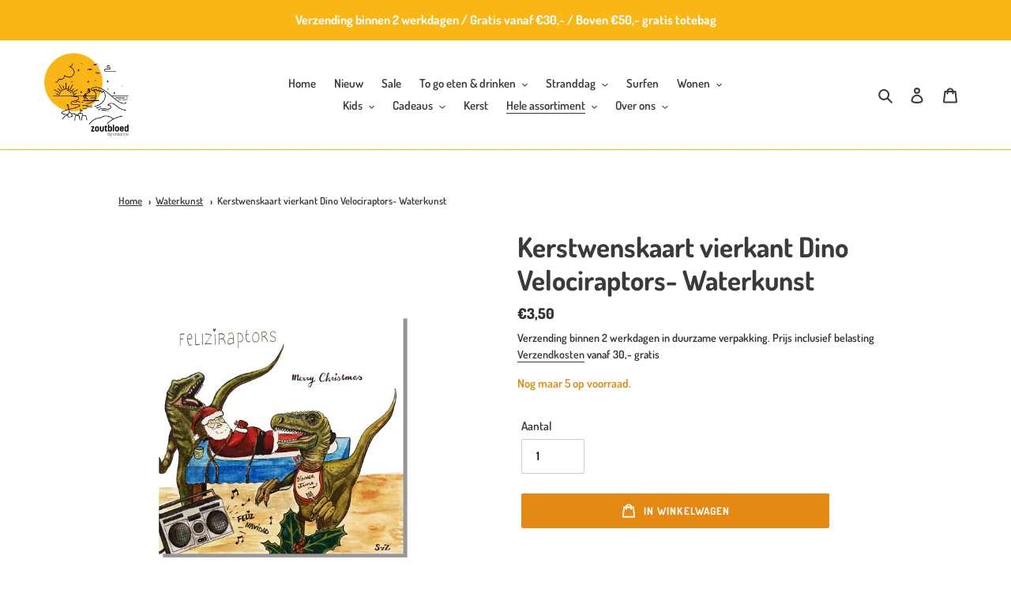

--- FILE ---
content_type: text/html; charset=utf-8
request_url: https://www.zoutbloed.nl/collections/waterkunst/products/kerstwenskaart-vierkant-dino-waterkunst
body_size: 29722
content:
<!doctype html>
<html class="no-js" lang="nl">
  <!-- Hotjar Tracking Code for Zoutbloed -->
<script>
    (function(h,o,t,j,a,r){
        h.hj=h.hj||function(){(h.hj.q=h.hj.q||[]).push(arguments)};
        h._hjSettings={hjid:3493162,hjsv:6};
        a=o.getElementsByTagName('head')[0];
        r=o.createElement('script');r.async=1;
        r.src=t+h._hjSettings.hjid+j+h._hjSettings.hjsv;
        a.appendChild(r);
    })(window,document,'https://static.hotjar.com/c/hotjar-','.js?sv=');
</script>
<head>
  <meta charset="utf-8">
  <meta http-equiv="X-UA-Compatible" content="IE=edge,chrome=1">
  <meta name="p:domain_verify" content="746644091278731aad5c9d2811a9fd03"/>
  <meta name="viewport" content="width=device-width,initial-scale=1">
  <meta name="theme-color" content="#e48a14"><link rel="canonical" href="https://zoutbloed.myshopify.com/products/kerstwenskaart-vierkant-dino-waterkunst"><link rel="shortcut icon" href="//www.zoutbloed.nl/cdn/shop/files/Zoutbloed_Logo_def_RGB_32x32.png?v=1613778692" type="image/png"><title>Kerstwenskaart vierkant Dino Velociraptors- Waterkunst
&ndash; Zoutbloed</title><meta name="description" content="Originele kerstkaarten om te versturen ! Bovendien is het gedrukt op een mooie kwaliteit papier en is het een dubbelgevouwen kaart. Aan de binnenkant is dus meer dan genoeg ruimte om een tekst te schrijven. De kaarten worden met een standaard witte envelop geleverd."><!-- /snippets/social-meta-tags.liquid -->




<meta property="og:site_name" content="Zoutbloed">
<meta property="og:url" content="https://zoutbloed.myshopify.com/products/kerstwenskaart-vierkant-dino-waterkunst">
<meta property="og:title" content="Kerstwenskaart vierkant Dino Velociraptors- Waterkunst">
<meta property="og:type" content="product">
<meta property="og:description" content="Originele kerstkaarten om te versturen ! Bovendien is het gedrukt op een mooie kwaliteit papier en is het een dubbelgevouwen kaart. Aan de binnenkant is dus meer dan genoeg ruimte om een tekst te schrijven. De kaarten worden met een standaard witte envelop geleverd.">

  <meta property="og:price:amount" content="3,50">
  <meta property="og:price:currency" content="EUR">

<meta property="og:image" content="http://www.zoutbloed.nl/cdn/shop/products/Kaart_velociraptors_zoutbloed_1200x1200.jpg?v=1636919460">
<meta property="og:image:secure_url" content="https://www.zoutbloed.nl/cdn/shop/products/Kaart_velociraptors_zoutbloed_1200x1200.jpg?v=1636919460">


<meta name="twitter:card" content="summary_large_image">
<meta name="twitter:title" content="Kerstwenskaart vierkant Dino Velociraptors- Waterkunst">
<meta name="twitter:description" content="Originele kerstkaarten om te versturen ! Bovendien is het gedrukt op een mooie kwaliteit papier en is het een dubbelgevouwen kaart. Aan de binnenkant is dus meer dan genoeg ruimte om een tekst te schrijven. De kaarten worden met een standaard witte envelop geleverd.">


  <link href="//www.zoutbloed.nl/cdn/shop/t/2/assets/theme.scss.css?v=178606770409949337481764003718" rel="stylesheet" type="text/css" media="all" />

  <script>
    var theme = {
      breakpoints: {
        medium: 750,
        large: 990,
        widescreen: 1400
      },
      strings: {
        addToCart: "In winkelwagen",
        soldOut: "Uitverkocht",
        unavailable: "Niet beschikbaar",
        regularPrice: "Normale prijs",
        salePrice: "Aanbiedingsprijs",
        sale: "Aanbieding",
        fromLowestPrice: "van [price]",
        vendor: "Verkoper",
        showMore: "Laat meer zien",
        showLess: "Laat minder zien",
        searchFor: "Zoeken naar",
        addressError: "Fout bij het opzoeken van dat adres",
        addressNoResults: "Geen resultaten voor dat adres",
        addressQueryLimit: "Je hebt de gebruikslimiet van de Google API overschreden. Overweeg een upgrade naar een \u003ca href=\"https:\/\/developers.google.com\/maps\/premium\/usage-limits\"\u003ePremium-pakket\u003c\/a\u003e.",
        authError: "Er is een probleem opgetreden bij het verifiëren van je Google Maps-account.",
        newWindow: "Opent in een nieuw venster.",
        external: "Opent externe website.",
        newWindowExternal: "Opent externe website in een nieuw venster.",
        removeLabel: "[product] verwijderen",
        update: "Bijwerken",
        quantity: "Aantal",
        discountedTotal: "Totale korting",
        regularTotal: "Totaal normaal",
        priceColumn: "Zie kolom Prijs voor kortingsdetails.",
        quantityMinimumMessage: "Hoeveelheid moet 1 of meer zijn",
        cartError: "Er is een fout opgetreden bij het bijwerken van je winkelwagen. Probeer het opnieuw.",
        removedItemMessage: "\u003cspan class=\"cart__removed-product-details\"\u003e([quantity]) [link]\u003c\/span\u003e uit je winkelwagen verwijderd.",
        unitPrice: "Eenheidsprijs",
        unitPriceSeparator: "per",
        oneCartCount: "1 artikel",
        otherCartCount: "[count] artikelen",
        quantityLabel: "Aantal: [count]",
        products: "Producten",
        loading: "Laden",
        number_of_results: "[result_number] van [results_count]",
        number_of_results_found: "[results_count] resultaten gevonden",
        one_result_found: "1 resultaat gevonden"
      },
      moneyFormat: "€{{amount_with_comma_separator}}",
      moneyFormatWithCurrency: "€{{amount_with_comma_separator}} EUR",
      settings: {
        predictiveSearchEnabled: true,
        predictiveSearchShowPrice: false,
        predictiveSearchShowVendor: false
      }
    }

    document.documentElement.className = document.documentElement.className.replace('no-js', 'js');
  </script><script src="//www.zoutbloed.nl/cdn/shop/t/2/assets/lazysizes.js?v=94224023136283657951733220455" async="async"></script>
  <script src="//www.zoutbloed.nl/cdn/shop/t/2/assets/vendor.js?v=85833464202832145531733220455" defer="defer"></script>
  <script src="//www.zoutbloed.nl/cdn/shop/t/2/assets/theme.js?v=89031576585505892971733220455" defer="defer"></script>

  <script>window.performance && window.performance.mark && window.performance.mark('shopify.content_for_header.start');</script><meta name="facebook-domain-verification" content="h0ol5ff605pyguwl2lisj7twms1m7s">
<meta name="facebook-domain-verification" content="mhnstym3jd2muz5z039s8b3hyw9swx">
<meta name="google-site-verification" content="t35nWcTH_prynYWB4uQ2MPZF6zhYvrgZ87TdNrF5u1E">
<meta id="shopify-digital-wallet" name="shopify-digital-wallet" content="/43364548770/digital_wallets/dialog">
<link rel="alternate" type="application/json+oembed" href="https://zoutbloed.myshopify.com/products/kerstwenskaart-vierkant-dino-waterkunst.oembed">
<script async="async" src="/checkouts/internal/preloads.js?locale=nl-NL"></script>
<script id="shopify-features" type="application/json">{"accessToken":"b85635a4206e79a0e3ce474926e92d84","betas":["rich-media-storefront-analytics"],"domain":"www.zoutbloed.nl","predictiveSearch":true,"shopId":43364548770,"locale":"nl"}</script>
<script>var Shopify = Shopify || {};
Shopify.shop = "zoutbloed.myshopify.com";
Shopify.locale = "nl";
Shopify.currency = {"active":"EUR","rate":"1.0"};
Shopify.country = "NL";
Shopify.theme = {"name":"Copy of Debut","id":175488598362,"schema_name":"Debut","schema_version":"16.7.1","theme_store_id":796,"role":"main"};
Shopify.theme.handle = "null";
Shopify.theme.style = {"id":null,"handle":null};
Shopify.cdnHost = "www.zoutbloed.nl/cdn";
Shopify.routes = Shopify.routes || {};
Shopify.routes.root = "/";</script>
<script type="module">!function(o){(o.Shopify=o.Shopify||{}).modules=!0}(window);</script>
<script>!function(o){function n(){var o=[];function n(){o.push(Array.prototype.slice.apply(arguments))}return n.q=o,n}var t=o.Shopify=o.Shopify||{};t.loadFeatures=n(),t.autoloadFeatures=n()}(window);</script>
<script id="shop-js-analytics" type="application/json">{"pageType":"product"}</script>
<script defer="defer" async type="module" src="//www.zoutbloed.nl/cdn/shopifycloud/shop-js/modules/v2/client.init-shop-cart-sync_CwGft62q.nl.esm.js"></script>
<script defer="defer" async type="module" src="//www.zoutbloed.nl/cdn/shopifycloud/shop-js/modules/v2/chunk.common_BAeYDmFP.esm.js"></script>
<script defer="defer" async type="module" src="//www.zoutbloed.nl/cdn/shopifycloud/shop-js/modules/v2/chunk.modal_B9qqLDBC.esm.js"></script>
<script type="module">
  await import("//www.zoutbloed.nl/cdn/shopifycloud/shop-js/modules/v2/client.init-shop-cart-sync_CwGft62q.nl.esm.js");
await import("//www.zoutbloed.nl/cdn/shopifycloud/shop-js/modules/v2/chunk.common_BAeYDmFP.esm.js");
await import("//www.zoutbloed.nl/cdn/shopifycloud/shop-js/modules/v2/chunk.modal_B9qqLDBC.esm.js");

  window.Shopify.SignInWithShop?.initShopCartSync?.({"fedCMEnabled":true,"windoidEnabled":true});

</script>
<script>(function() {
  var isLoaded = false;
  function asyncLoad() {
    if (isLoaded) return;
    isLoaded = true;
    var urls = ["https:\/\/chimpstatic.com\/mcjs-connected\/js\/users\/03d549968cd981b9327040c8d\/1f3e543b6bb866613d8040c20.js?shop=zoutbloed.myshopify.com"];
    for (var i = 0; i < urls.length; i++) {
      var s = document.createElement('script');
      s.type = 'text/javascript';
      s.async = true;
      s.src = urls[i];
      var x = document.getElementsByTagName('script')[0];
      x.parentNode.insertBefore(s, x);
    }
  };
  if(window.attachEvent) {
    window.attachEvent('onload', asyncLoad);
  } else {
    window.addEventListener('load', asyncLoad, false);
  }
})();</script>
<script id="__st">var __st={"a":43364548770,"offset":3600,"reqid":"40840990-7c25-43ea-aff4-9444156c3f97-1769277905","pageurl":"www.zoutbloed.nl\/collections\/waterkunst\/products\/kerstwenskaart-vierkant-dino-waterkunst","u":"915d4723e5f5","p":"product","rtyp":"product","rid":7219727368354};</script>
<script>window.ShopifyPaypalV4VisibilityTracking = true;</script>
<script id="captcha-bootstrap">!function(){'use strict';const t='contact',e='account',n='new_comment',o=[[t,t],['blogs',n],['comments',n],[t,'customer']],c=[[e,'customer_login'],[e,'guest_login'],[e,'recover_customer_password'],[e,'create_customer']],r=t=>t.map((([t,e])=>`form[action*='/${t}']:not([data-nocaptcha='true']) input[name='form_type'][value='${e}']`)).join(','),a=t=>()=>t?[...document.querySelectorAll(t)].map((t=>t.form)):[];function s(){const t=[...o],e=r(t);return a(e)}const i='password',u='form_key',d=['recaptcha-v3-token','g-recaptcha-response','h-captcha-response',i],f=()=>{try{return window.sessionStorage}catch{return}},m='__shopify_v',_=t=>t.elements[u];function p(t,e,n=!1){try{const o=window.sessionStorage,c=JSON.parse(o.getItem(e)),{data:r}=function(t){const{data:e,action:n}=t;return t[m]||n?{data:e,action:n}:{data:t,action:n}}(c);for(const[e,n]of Object.entries(r))t.elements[e]&&(t.elements[e].value=n);n&&o.removeItem(e)}catch(o){console.error('form repopulation failed',{error:o})}}const l='form_type',E='cptcha';function T(t){t.dataset[E]=!0}const w=window,h=w.document,L='Shopify',v='ce_forms',y='captcha';let A=!1;((t,e)=>{const n=(g='f06e6c50-85a8-45c8-87d0-21a2b65856fe',I='https://cdn.shopify.com/shopifycloud/storefront-forms-hcaptcha/ce_storefront_forms_captcha_hcaptcha.v1.5.2.iife.js',D={infoText:'Beschermd door hCaptcha',privacyText:'Privacy',termsText:'Voorwaarden'},(t,e,n)=>{const o=w[L][v],c=o.bindForm;if(c)return c(t,g,e,D).then(n);var r;o.q.push([[t,g,e,D],n]),r=I,A||(h.body.append(Object.assign(h.createElement('script'),{id:'captcha-provider',async:!0,src:r})),A=!0)});var g,I,D;w[L]=w[L]||{},w[L][v]=w[L][v]||{},w[L][v].q=[],w[L][y]=w[L][y]||{},w[L][y].protect=function(t,e){n(t,void 0,e),T(t)},Object.freeze(w[L][y]),function(t,e,n,w,h,L){const[v,y,A,g]=function(t,e,n){const i=e?o:[],u=t?c:[],d=[...i,...u],f=r(d),m=r(i),_=r(d.filter((([t,e])=>n.includes(e))));return[a(f),a(m),a(_),s()]}(w,h,L),I=t=>{const e=t.target;return e instanceof HTMLFormElement?e:e&&e.form},D=t=>v().includes(t);t.addEventListener('submit',(t=>{const e=I(t);if(!e)return;const n=D(e)&&!e.dataset.hcaptchaBound&&!e.dataset.recaptchaBound,o=_(e),c=g().includes(e)&&(!o||!o.value);(n||c)&&t.preventDefault(),c&&!n&&(function(t){try{if(!f())return;!function(t){const e=f();if(!e)return;const n=_(t);if(!n)return;const o=n.value;o&&e.removeItem(o)}(t);const e=Array.from(Array(32),(()=>Math.random().toString(36)[2])).join('');!function(t,e){_(t)||t.append(Object.assign(document.createElement('input'),{type:'hidden',name:u})),t.elements[u].value=e}(t,e),function(t,e){const n=f();if(!n)return;const o=[...t.querySelectorAll(`input[type='${i}']`)].map((({name:t})=>t)),c=[...d,...o],r={};for(const[a,s]of new FormData(t).entries())c.includes(a)||(r[a]=s);n.setItem(e,JSON.stringify({[m]:1,action:t.action,data:r}))}(t,e)}catch(e){console.error('failed to persist form',e)}}(e),e.submit())}));const S=(t,e)=>{t&&!t.dataset[E]&&(n(t,e.some((e=>e===t))),T(t))};for(const o of['focusin','change'])t.addEventListener(o,(t=>{const e=I(t);D(e)&&S(e,y())}));const B=e.get('form_key'),M=e.get(l),P=B&&M;t.addEventListener('DOMContentLoaded',(()=>{const t=y();if(P)for(const e of t)e.elements[l].value===M&&p(e,B);[...new Set([...A(),...v().filter((t=>'true'===t.dataset.shopifyCaptcha))])].forEach((e=>S(e,t)))}))}(h,new URLSearchParams(w.location.search),n,t,e,['guest_login'])})(!0,!0)}();</script>
<script integrity="sha256-4kQ18oKyAcykRKYeNunJcIwy7WH5gtpwJnB7kiuLZ1E=" data-source-attribution="shopify.loadfeatures" defer="defer" src="//www.zoutbloed.nl/cdn/shopifycloud/storefront/assets/storefront/load_feature-a0a9edcb.js" crossorigin="anonymous"></script>
<script data-source-attribution="shopify.dynamic_checkout.dynamic.init">var Shopify=Shopify||{};Shopify.PaymentButton=Shopify.PaymentButton||{isStorefrontPortableWallets:!0,init:function(){window.Shopify.PaymentButton.init=function(){};var t=document.createElement("script");t.src="https://www.zoutbloed.nl/cdn/shopifycloud/portable-wallets/latest/portable-wallets.nl.js",t.type="module",document.head.appendChild(t)}};
</script>
<script data-source-attribution="shopify.dynamic_checkout.buyer_consent">
  function portableWalletsHideBuyerConsent(e){var t=document.getElementById("shopify-buyer-consent"),n=document.getElementById("shopify-subscription-policy-button");t&&n&&(t.classList.add("hidden"),t.setAttribute("aria-hidden","true"),n.removeEventListener("click",e))}function portableWalletsShowBuyerConsent(e){var t=document.getElementById("shopify-buyer-consent"),n=document.getElementById("shopify-subscription-policy-button");t&&n&&(t.classList.remove("hidden"),t.removeAttribute("aria-hidden"),n.addEventListener("click",e))}window.Shopify?.PaymentButton&&(window.Shopify.PaymentButton.hideBuyerConsent=portableWalletsHideBuyerConsent,window.Shopify.PaymentButton.showBuyerConsent=portableWalletsShowBuyerConsent);
</script>
<script data-source-attribution="shopify.dynamic_checkout.cart.bootstrap">document.addEventListener("DOMContentLoaded",(function(){function t(){return document.querySelector("shopify-accelerated-checkout-cart, shopify-accelerated-checkout")}if(t())Shopify.PaymentButton.init();else{new MutationObserver((function(e,n){t()&&(Shopify.PaymentButton.init(),n.disconnect())})).observe(document.body,{childList:!0,subtree:!0})}}));
</script>

<script>window.performance && window.performance.mark && window.performance.mark('shopify.content_for_header.end');</script>
<!-- TrustBox script -->
<script type="text/javascript" src="//widget.trustpilot.com/bootstrap/v5/tp.widget.bootstrap.min.js" async></script>
<!-- End TrustBox script --><script src="https://cdn.shopify.com/extensions/8d2c31d3-a828-4daf-820f-80b7f8e01c39/nova-eu-cookie-bar-gdpr-4/assets/nova-cookie-app-embed.js" type="text/javascript" defer="defer"></script>
<link href="https://cdn.shopify.com/extensions/8d2c31d3-a828-4daf-820f-80b7f8e01c39/nova-eu-cookie-bar-gdpr-4/assets/nova-cookie.css" rel="stylesheet" type="text/css" media="all">
<link href="https://monorail-edge.shopifysvc.com" rel="dns-prefetch">
<script>(function(){if ("sendBeacon" in navigator && "performance" in window) {try {var session_token_from_headers = performance.getEntriesByType('navigation')[0].serverTiming.find(x => x.name == '_s').description;} catch {var session_token_from_headers = undefined;}var session_cookie_matches = document.cookie.match(/_shopify_s=([^;]*)/);var session_token_from_cookie = session_cookie_matches && session_cookie_matches.length === 2 ? session_cookie_matches[1] : "";var session_token = session_token_from_headers || session_token_from_cookie || "";function handle_abandonment_event(e) {var entries = performance.getEntries().filter(function(entry) {return /monorail-edge.shopifysvc.com/.test(entry.name);});if (!window.abandonment_tracked && entries.length === 0) {window.abandonment_tracked = true;var currentMs = Date.now();var navigation_start = performance.timing.navigationStart;var payload = {shop_id: 43364548770,url: window.location.href,navigation_start,duration: currentMs - navigation_start,session_token,page_type: "product"};window.navigator.sendBeacon("https://monorail-edge.shopifysvc.com/v1/produce", JSON.stringify({schema_id: "online_store_buyer_site_abandonment/1.1",payload: payload,metadata: {event_created_at_ms: currentMs,event_sent_at_ms: currentMs}}));}}window.addEventListener('pagehide', handle_abandonment_event);}}());</script>
<script id="web-pixels-manager-setup">(function e(e,d,r,n,o){if(void 0===o&&(o={}),!Boolean(null===(a=null===(i=window.Shopify)||void 0===i?void 0:i.analytics)||void 0===a?void 0:a.replayQueue)){var i,a;window.Shopify=window.Shopify||{};var t=window.Shopify;t.analytics=t.analytics||{};var s=t.analytics;s.replayQueue=[],s.publish=function(e,d,r){return s.replayQueue.push([e,d,r]),!0};try{self.performance.mark("wpm:start")}catch(e){}var l=function(){var e={modern:/Edge?\/(1{2}[4-9]|1[2-9]\d|[2-9]\d{2}|\d{4,})\.\d+(\.\d+|)|Firefox\/(1{2}[4-9]|1[2-9]\d|[2-9]\d{2}|\d{4,})\.\d+(\.\d+|)|Chrom(ium|e)\/(9{2}|\d{3,})\.\d+(\.\d+|)|(Maci|X1{2}).+ Version\/(15\.\d+|(1[6-9]|[2-9]\d|\d{3,})\.\d+)([,.]\d+|)( \(\w+\)|)( Mobile\/\w+|) Safari\/|Chrome.+OPR\/(9{2}|\d{3,})\.\d+\.\d+|(CPU[ +]OS|iPhone[ +]OS|CPU[ +]iPhone|CPU IPhone OS|CPU iPad OS)[ +]+(15[._]\d+|(1[6-9]|[2-9]\d|\d{3,})[._]\d+)([._]\d+|)|Android:?[ /-](13[3-9]|1[4-9]\d|[2-9]\d{2}|\d{4,})(\.\d+|)(\.\d+|)|Android.+Firefox\/(13[5-9]|1[4-9]\d|[2-9]\d{2}|\d{4,})\.\d+(\.\d+|)|Android.+Chrom(ium|e)\/(13[3-9]|1[4-9]\d|[2-9]\d{2}|\d{4,})\.\d+(\.\d+|)|SamsungBrowser\/([2-9]\d|\d{3,})\.\d+/,legacy:/Edge?\/(1[6-9]|[2-9]\d|\d{3,})\.\d+(\.\d+|)|Firefox\/(5[4-9]|[6-9]\d|\d{3,})\.\d+(\.\d+|)|Chrom(ium|e)\/(5[1-9]|[6-9]\d|\d{3,})\.\d+(\.\d+|)([\d.]+$|.*Safari\/(?![\d.]+ Edge\/[\d.]+$))|(Maci|X1{2}).+ Version\/(10\.\d+|(1[1-9]|[2-9]\d|\d{3,})\.\d+)([,.]\d+|)( \(\w+\)|)( Mobile\/\w+|) Safari\/|Chrome.+OPR\/(3[89]|[4-9]\d|\d{3,})\.\d+\.\d+|(CPU[ +]OS|iPhone[ +]OS|CPU[ +]iPhone|CPU IPhone OS|CPU iPad OS)[ +]+(10[._]\d+|(1[1-9]|[2-9]\d|\d{3,})[._]\d+)([._]\d+|)|Android:?[ /-](13[3-9]|1[4-9]\d|[2-9]\d{2}|\d{4,})(\.\d+|)(\.\d+|)|Mobile Safari.+OPR\/([89]\d|\d{3,})\.\d+\.\d+|Android.+Firefox\/(13[5-9]|1[4-9]\d|[2-9]\d{2}|\d{4,})\.\d+(\.\d+|)|Android.+Chrom(ium|e)\/(13[3-9]|1[4-9]\d|[2-9]\d{2}|\d{4,})\.\d+(\.\d+|)|Android.+(UC? ?Browser|UCWEB|U3)[ /]?(15\.([5-9]|\d{2,})|(1[6-9]|[2-9]\d|\d{3,})\.\d+)\.\d+|SamsungBrowser\/(5\.\d+|([6-9]|\d{2,})\.\d+)|Android.+MQ{2}Browser\/(14(\.(9|\d{2,})|)|(1[5-9]|[2-9]\d|\d{3,})(\.\d+|))(\.\d+|)|K[Aa][Ii]OS\/(3\.\d+|([4-9]|\d{2,})\.\d+)(\.\d+|)/},d=e.modern,r=e.legacy,n=navigator.userAgent;return n.match(d)?"modern":n.match(r)?"legacy":"unknown"}(),u="modern"===l?"modern":"legacy",c=(null!=n?n:{modern:"",legacy:""})[u],f=function(e){return[e.baseUrl,"/wpm","/b",e.hashVersion,"modern"===e.buildTarget?"m":"l",".js"].join("")}({baseUrl:d,hashVersion:r,buildTarget:u}),m=function(e){var d=e.version,r=e.bundleTarget,n=e.surface,o=e.pageUrl,i=e.monorailEndpoint;return{emit:function(e){var a=e.status,t=e.errorMsg,s=(new Date).getTime(),l=JSON.stringify({metadata:{event_sent_at_ms:s},events:[{schema_id:"web_pixels_manager_load/3.1",payload:{version:d,bundle_target:r,page_url:o,status:a,surface:n,error_msg:t},metadata:{event_created_at_ms:s}}]});if(!i)return console&&console.warn&&console.warn("[Web Pixels Manager] No Monorail endpoint provided, skipping logging."),!1;try{return self.navigator.sendBeacon.bind(self.navigator)(i,l)}catch(e){}var u=new XMLHttpRequest;try{return u.open("POST",i,!0),u.setRequestHeader("Content-Type","text/plain"),u.send(l),!0}catch(e){return console&&console.warn&&console.warn("[Web Pixels Manager] Got an unhandled error while logging to Monorail."),!1}}}}({version:r,bundleTarget:l,surface:e.surface,pageUrl:self.location.href,monorailEndpoint:e.monorailEndpoint});try{o.browserTarget=l,function(e){var d=e.src,r=e.async,n=void 0===r||r,o=e.onload,i=e.onerror,a=e.sri,t=e.scriptDataAttributes,s=void 0===t?{}:t,l=document.createElement("script"),u=document.querySelector("head"),c=document.querySelector("body");if(l.async=n,l.src=d,a&&(l.integrity=a,l.crossOrigin="anonymous"),s)for(var f in s)if(Object.prototype.hasOwnProperty.call(s,f))try{l.dataset[f]=s[f]}catch(e){}if(o&&l.addEventListener("load",o),i&&l.addEventListener("error",i),u)u.appendChild(l);else{if(!c)throw new Error("Did not find a head or body element to append the script");c.appendChild(l)}}({src:f,async:!0,onload:function(){if(!function(){var e,d;return Boolean(null===(d=null===(e=window.Shopify)||void 0===e?void 0:e.analytics)||void 0===d?void 0:d.initialized)}()){var d=window.webPixelsManager.init(e)||void 0;if(d){var r=window.Shopify.analytics;r.replayQueue.forEach((function(e){var r=e[0],n=e[1],o=e[2];d.publishCustomEvent(r,n,o)})),r.replayQueue=[],r.publish=d.publishCustomEvent,r.visitor=d.visitor,r.initialized=!0}}},onerror:function(){return m.emit({status:"failed",errorMsg:"".concat(f," has failed to load")})},sri:function(e){var d=/^sha384-[A-Za-z0-9+/=]+$/;return"string"==typeof e&&d.test(e)}(c)?c:"",scriptDataAttributes:o}),m.emit({status:"loading"})}catch(e){m.emit({status:"failed",errorMsg:(null==e?void 0:e.message)||"Unknown error"})}}})({shopId: 43364548770,storefrontBaseUrl: "https://zoutbloed.myshopify.com",extensionsBaseUrl: "https://extensions.shopifycdn.com/cdn/shopifycloud/web-pixels-manager",monorailEndpoint: "https://monorail-edge.shopifysvc.com/unstable/produce_batch",surface: "storefront-renderer",enabledBetaFlags: ["2dca8a86"],webPixelsConfigList: [{"id":"2382528858","configuration":"{\"config\":\"{\\\"google_tag_ids\\\":[\\\"GT-5MJZL694\\\",\\\"G-E2WXG2GY5V\\\"],\\\"target_country\\\":\\\"NL\\\",\\\"gtag_events\\\":[{\\\"type\\\":\\\"begin_checkout\\\",\\\"action_label\\\":\\\"G-E2WXG2GY5V\\\"},{\\\"type\\\":\\\"search\\\",\\\"action_label\\\":\\\"G-E2WXG2GY5V\\\"},{\\\"type\\\":\\\"view_item\\\",\\\"action_label\\\":[\\\"MC-QBPGYSW5XC\\\",\\\"G-E2WXG2GY5V\\\"]},{\\\"type\\\":\\\"purchase\\\",\\\"action_label\\\":[\\\"MC-QBPGYSW5XC\\\",\\\"G-E2WXG2GY5V\\\"]},{\\\"type\\\":\\\"page_view\\\",\\\"action_label\\\":[\\\"MC-QBPGYSW5XC\\\",\\\"G-E2WXG2GY5V\\\"]},{\\\"type\\\":\\\"add_payment_info\\\",\\\"action_label\\\":\\\"G-E2WXG2GY5V\\\"},{\\\"type\\\":\\\"add_to_cart\\\",\\\"action_label\\\":\\\"G-E2WXG2GY5V\\\"}],\\\"enable_monitoring_mode\\\":false}\"}","eventPayloadVersion":"v1","runtimeContext":"OPEN","scriptVersion":"b2a88bafab3e21179ed38636efcd8a93","type":"APP","apiClientId":1780363,"privacyPurposes":[],"dataSharingAdjustments":{"protectedCustomerApprovalScopes":["read_customer_address","read_customer_email","read_customer_name","read_customer_personal_data","read_customer_phone"]}},{"id":"398033242","configuration":"{\"pixel_id\":\"420065735641647\",\"pixel_type\":\"facebook_pixel\",\"metaapp_system_user_token\":\"-\"}","eventPayloadVersion":"v1","runtimeContext":"OPEN","scriptVersion":"ca16bc87fe92b6042fbaa3acc2fbdaa6","type":"APP","apiClientId":2329312,"privacyPurposes":["ANALYTICS","MARKETING","SALE_OF_DATA"],"dataSharingAdjustments":{"protectedCustomerApprovalScopes":["read_customer_address","read_customer_email","read_customer_name","read_customer_personal_data","read_customer_phone"]}},{"id":"161448282","configuration":"{\"tagID\":\"2612788248825\"}","eventPayloadVersion":"v1","runtimeContext":"STRICT","scriptVersion":"18031546ee651571ed29edbe71a3550b","type":"APP","apiClientId":3009811,"privacyPurposes":["ANALYTICS","MARKETING","SALE_OF_DATA"],"dataSharingAdjustments":{"protectedCustomerApprovalScopes":["read_customer_address","read_customer_email","read_customer_name","read_customer_personal_data","read_customer_phone"]}},{"id":"201326938","eventPayloadVersion":"v1","runtimeContext":"LAX","scriptVersion":"1","type":"CUSTOM","privacyPurposes":["ANALYTICS"],"name":"Google Analytics tag (migrated)"},{"id":"shopify-app-pixel","configuration":"{}","eventPayloadVersion":"v1","runtimeContext":"STRICT","scriptVersion":"0450","apiClientId":"shopify-pixel","type":"APP","privacyPurposes":["ANALYTICS","MARKETING"]},{"id":"shopify-custom-pixel","eventPayloadVersion":"v1","runtimeContext":"LAX","scriptVersion":"0450","apiClientId":"shopify-pixel","type":"CUSTOM","privacyPurposes":["ANALYTICS","MARKETING"]}],isMerchantRequest: false,initData: {"shop":{"name":"Zoutbloed","paymentSettings":{"currencyCode":"EUR"},"myshopifyDomain":"zoutbloed.myshopify.com","countryCode":"NL","storefrontUrl":"https:\/\/zoutbloed.myshopify.com"},"customer":null,"cart":null,"checkout":null,"productVariants":[{"price":{"amount":3.5,"currencyCode":"EUR"},"product":{"title":"Kerstwenskaart vierkant Dino Velociraptors- Waterkunst","vendor":"Zoutbloed","id":"7219727368354","untranslatedTitle":"Kerstwenskaart vierkant Dino Velociraptors- Waterkunst","url":"\/products\/kerstwenskaart-vierkant-dino-waterkunst","type":""},"id":"41242255720610","image":{"src":"\/\/www.zoutbloed.nl\/cdn\/shop\/products\/Kaart_velociraptors_zoutbloed.jpg?v=1636919460"},"sku":"","title":"Default Title","untranslatedTitle":"Default Title"}],"purchasingCompany":null},},"https://www.zoutbloed.nl/cdn","fcfee988w5aeb613cpc8e4bc33m6693e112",{"modern":"","legacy":""},{"shopId":"43364548770","storefrontBaseUrl":"https:\/\/zoutbloed.myshopify.com","extensionBaseUrl":"https:\/\/extensions.shopifycdn.com\/cdn\/shopifycloud\/web-pixels-manager","surface":"storefront-renderer","enabledBetaFlags":"[\"2dca8a86\"]","isMerchantRequest":"false","hashVersion":"fcfee988w5aeb613cpc8e4bc33m6693e112","publish":"custom","events":"[[\"page_viewed\",{}],[\"product_viewed\",{\"productVariant\":{\"price\":{\"amount\":3.5,\"currencyCode\":\"EUR\"},\"product\":{\"title\":\"Kerstwenskaart vierkant Dino Velociraptors- Waterkunst\",\"vendor\":\"Zoutbloed\",\"id\":\"7219727368354\",\"untranslatedTitle\":\"Kerstwenskaart vierkant Dino Velociraptors- Waterkunst\",\"url\":\"\/products\/kerstwenskaart-vierkant-dino-waterkunst\",\"type\":\"\"},\"id\":\"41242255720610\",\"image\":{\"src\":\"\/\/www.zoutbloed.nl\/cdn\/shop\/products\/Kaart_velociraptors_zoutbloed.jpg?v=1636919460\"},\"sku\":\"\",\"title\":\"Default Title\",\"untranslatedTitle\":\"Default Title\"}}]]"});</script><script>
  window.ShopifyAnalytics = window.ShopifyAnalytics || {};
  window.ShopifyAnalytics.meta = window.ShopifyAnalytics.meta || {};
  window.ShopifyAnalytics.meta.currency = 'EUR';
  var meta = {"product":{"id":7219727368354,"gid":"gid:\/\/shopify\/Product\/7219727368354","vendor":"Zoutbloed","type":"","handle":"kerstwenskaart-vierkant-dino-waterkunst","variants":[{"id":41242255720610,"price":350,"name":"Kerstwenskaart vierkant Dino Velociraptors- Waterkunst","public_title":null,"sku":""}],"remote":false},"page":{"pageType":"product","resourceType":"product","resourceId":7219727368354,"requestId":"40840990-7c25-43ea-aff4-9444156c3f97-1769277905"}};
  for (var attr in meta) {
    window.ShopifyAnalytics.meta[attr] = meta[attr];
  }
</script>
<script class="analytics">
  (function () {
    var customDocumentWrite = function(content) {
      var jquery = null;

      if (window.jQuery) {
        jquery = window.jQuery;
      } else if (window.Checkout && window.Checkout.$) {
        jquery = window.Checkout.$;
      }

      if (jquery) {
        jquery('body').append(content);
      }
    };

    var hasLoggedConversion = function(token) {
      if (token) {
        return document.cookie.indexOf('loggedConversion=' + token) !== -1;
      }
      return false;
    }

    var setCookieIfConversion = function(token) {
      if (token) {
        var twoMonthsFromNow = new Date(Date.now());
        twoMonthsFromNow.setMonth(twoMonthsFromNow.getMonth() + 2);

        document.cookie = 'loggedConversion=' + token + '; expires=' + twoMonthsFromNow;
      }
    }

    var trekkie = window.ShopifyAnalytics.lib = window.trekkie = window.trekkie || [];
    if (trekkie.integrations) {
      return;
    }
    trekkie.methods = [
      'identify',
      'page',
      'ready',
      'track',
      'trackForm',
      'trackLink'
    ];
    trekkie.factory = function(method) {
      return function() {
        var args = Array.prototype.slice.call(arguments);
        args.unshift(method);
        trekkie.push(args);
        return trekkie;
      };
    };
    for (var i = 0; i < trekkie.methods.length; i++) {
      var key = trekkie.methods[i];
      trekkie[key] = trekkie.factory(key);
    }
    trekkie.load = function(config) {
      trekkie.config = config || {};
      trekkie.config.initialDocumentCookie = document.cookie;
      var first = document.getElementsByTagName('script')[0];
      var script = document.createElement('script');
      script.type = 'text/javascript';
      script.onerror = function(e) {
        var scriptFallback = document.createElement('script');
        scriptFallback.type = 'text/javascript';
        scriptFallback.onerror = function(error) {
                var Monorail = {
      produce: function produce(monorailDomain, schemaId, payload) {
        var currentMs = new Date().getTime();
        var event = {
          schema_id: schemaId,
          payload: payload,
          metadata: {
            event_created_at_ms: currentMs,
            event_sent_at_ms: currentMs
          }
        };
        return Monorail.sendRequest("https://" + monorailDomain + "/v1/produce", JSON.stringify(event));
      },
      sendRequest: function sendRequest(endpointUrl, payload) {
        // Try the sendBeacon API
        if (window && window.navigator && typeof window.navigator.sendBeacon === 'function' && typeof window.Blob === 'function' && !Monorail.isIos12()) {
          var blobData = new window.Blob([payload], {
            type: 'text/plain'
          });

          if (window.navigator.sendBeacon(endpointUrl, blobData)) {
            return true;
          } // sendBeacon was not successful

        } // XHR beacon

        var xhr = new XMLHttpRequest();

        try {
          xhr.open('POST', endpointUrl);
          xhr.setRequestHeader('Content-Type', 'text/plain');
          xhr.send(payload);
        } catch (e) {
          console.log(e);
        }

        return false;
      },
      isIos12: function isIos12() {
        return window.navigator.userAgent.lastIndexOf('iPhone; CPU iPhone OS 12_') !== -1 || window.navigator.userAgent.lastIndexOf('iPad; CPU OS 12_') !== -1;
      }
    };
    Monorail.produce('monorail-edge.shopifysvc.com',
      'trekkie_storefront_load_errors/1.1',
      {shop_id: 43364548770,
      theme_id: 175488598362,
      app_name: "storefront",
      context_url: window.location.href,
      source_url: "//www.zoutbloed.nl/cdn/s/trekkie.storefront.8d95595f799fbf7e1d32231b9a28fd43b70c67d3.min.js"});

        };
        scriptFallback.async = true;
        scriptFallback.src = '//www.zoutbloed.nl/cdn/s/trekkie.storefront.8d95595f799fbf7e1d32231b9a28fd43b70c67d3.min.js';
        first.parentNode.insertBefore(scriptFallback, first);
      };
      script.async = true;
      script.src = '//www.zoutbloed.nl/cdn/s/trekkie.storefront.8d95595f799fbf7e1d32231b9a28fd43b70c67d3.min.js';
      first.parentNode.insertBefore(script, first);
    };
    trekkie.load(
      {"Trekkie":{"appName":"storefront","development":false,"defaultAttributes":{"shopId":43364548770,"isMerchantRequest":null,"themeId":175488598362,"themeCityHash":"10700025891265540439","contentLanguage":"nl","currency":"EUR","eventMetadataId":"9aa35468-269e-449f-99b0-c7bce46887b5"},"isServerSideCookieWritingEnabled":true,"monorailRegion":"shop_domain","enabledBetaFlags":["65f19447"]},"Session Attribution":{},"S2S":{"facebookCapiEnabled":true,"source":"trekkie-storefront-renderer","apiClientId":580111}}
    );

    var loaded = false;
    trekkie.ready(function() {
      if (loaded) return;
      loaded = true;

      window.ShopifyAnalytics.lib = window.trekkie;

      var originalDocumentWrite = document.write;
      document.write = customDocumentWrite;
      try { window.ShopifyAnalytics.merchantGoogleAnalytics.call(this); } catch(error) {};
      document.write = originalDocumentWrite;

      window.ShopifyAnalytics.lib.page(null,{"pageType":"product","resourceType":"product","resourceId":7219727368354,"requestId":"40840990-7c25-43ea-aff4-9444156c3f97-1769277905","shopifyEmitted":true});

      var match = window.location.pathname.match(/checkouts\/(.+)\/(thank_you|post_purchase)/)
      var token = match? match[1]: undefined;
      if (!hasLoggedConversion(token)) {
        setCookieIfConversion(token);
        window.ShopifyAnalytics.lib.track("Viewed Product",{"currency":"EUR","variantId":41242255720610,"productId":7219727368354,"productGid":"gid:\/\/shopify\/Product\/7219727368354","name":"Kerstwenskaart vierkant Dino Velociraptors- Waterkunst","price":"3.50","sku":"","brand":"Zoutbloed","variant":null,"category":"","nonInteraction":true,"remote":false},undefined,undefined,{"shopifyEmitted":true});
      window.ShopifyAnalytics.lib.track("monorail:\/\/trekkie_storefront_viewed_product\/1.1",{"currency":"EUR","variantId":41242255720610,"productId":7219727368354,"productGid":"gid:\/\/shopify\/Product\/7219727368354","name":"Kerstwenskaart vierkant Dino Velociraptors- Waterkunst","price":"3.50","sku":"","brand":"Zoutbloed","variant":null,"category":"","nonInteraction":true,"remote":false,"referer":"https:\/\/www.zoutbloed.nl\/collections\/waterkunst\/products\/kerstwenskaart-vierkant-dino-waterkunst"});
      }
    });


        var eventsListenerScript = document.createElement('script');
        eventsListenerScript.async = true;
        eventsListenerScript.src = "//www.zoutbloed.nl/cdn/shopifycloud/storefront/assets/shop_events_listener-3da45d37.js";
        document.getElementsByTagName('head')[0].appendChild(eventsListenerScript);

})();</script>
  <script>
  if (!window.ga || (window.ga && typeof window.ga !== 'function')) {
    window.ga = function ga() {
      (window.ga.q = window.ga.q || []).push(arguments);
      if (window.Shopify && window.Shopify.analytics && typeof window.Shopify.analytics.publish === 'function') {
        window.Shopify.analytics.publish("ga_stub_called", {}, {sendTo: "google_osp_migration"});
      }
      console.error("Shopify's Google Analytics stub called with:", Array.from(arguments), "\nSee https://help.shopify.com/manual/promoting-marketing/pixels/pixel-migration#google for more information.");
    };
    if (window.Shopify && window.Shopify.analytics && typeof window.Shopify.analytics.publish === 'function') {
      window.Shopify.analytics.publish("ga_stub_initialized", {}, {sendTo: "google_osp_migration"});
    }
  }
</script>
<script
  defer
  src="https://www.zoutbloed.nl/cdn/shopifycloud/perf-kit/shopify-perf-kit-3.0.4.min.js"
  data-application="storefront-renderer"
  data-shop-id="43364548770"
  data-render-region="gcp-us-east1"
  data-page-type="product"
  data-theme-instance-id="175488598362"
  data-theme-name="Debut"
  data-theme-version="16.7.1"
  data-monorail-region="shop_domain"
  data-resource-timing-sampling-rate="10"
  data-shs="true"
  data-shs-beacon="true"
  data-shs-export-with-fetch="true"
  data-shs-logs-sample-rate="1"
  data-shs-beacon-endpoint="https://www.zoutbloed.nl/api/collect"
></script>
</head>

<body class="template-product">

            
              


  
  <script type="text/javascript">if(typeof isGwHelperLoaded==='undefined'){(function(){var HE_DOMAIN=localStorage.getItem('ssw_debug_domain');if(!HE_DOMAIN){HE_DOMAIN='https://app.growave.io'}var GW_IS_DEV=localStorage.getItem('ssw_debug');if(!GW_IS_DEV){GW_IS_DEV=0}if(!window.Ssw){Ssw={}}function isReadyStatus(){return typeof ssw==="function"&&window.gwPolyfillsLoaded}function sswRun(application){if(isReadyStatus()){setTimeout(function(){application(ssw)},0)}else{var _loadSswLib=setInterval(function(){if(isReadyStatus()){clearInterval(_loadSswLib);application(ssw)}},30)}}var sswApp={default:0,cart_item_count:0,accounts_enabled:1,pageUrls:{wishlist:'/pages/wishlist',profile:'/pages/profile',profileEdit:'/pages/profile-edit',reward:'/pages/reward',referral:'/pages/referral',reviews:'/pages/reviews',reviewShare:'/pages/share-review',instagram:'/pages/shop-instagram',editNotification:'/pages/edit-notifications'},modules:{comment:null,community:null,fave:null,instagram:null,questions:null,review:null,sharing:null,reward:null}};var sswLangs={data:{},add:function(key,value){this.data[key]=value},t:function(key,params){var value=key;if(typeof this.data[key]!=='undefined'){value=this.data[key]}value=(value&&value.indexOf("translation missing:")<0)?value:key;if(params){value=value.replace(/\{\{\s?(\w+)\s?\}\}/g,function(match,variable){return(typeof params[variable]!='undefined')?params[variable]:match})}return value},p:function(key_singular,key_plural,count,params){if(count==1){return this.t(key_singular,params)}else{return this.t(key_plural,params)}}};sswApp.product={"id":7219727368354,"title":"Kerstwenskaart vierkant Dino Velociraptors- Waterkunst","handle":"kerstwenskaart-vierkant-dino-waterkunst","description":"\u003cp\u003e\u003cmeta charset=\"utf-8\"\u003e\u003cspan\u003eOriginele kerstkaarten om te versturen ! Bovendien is het gedrukt op een mooie kwaliteit papier en is het een dubbelgevouwen kaart. Aan de binnenkant is dus meer dan genoeg ruimte om een tekst te schrijven. De kaarten worden met een standaard witte envelop geleverd.\u003c\/span\u003e\u003c\/p\u003e","published_at":"2021-11-14T20:52:00+01:00","created_at":"2021-11-14T20:50:43+01:00","vendor":"Zoutbloed","type":"","tags":["Kaarten","Kerst","Nieuw","stationary"],"price":350,"price_min":350,"price_max":350,"available":true,"price_varies":false,"compare_at_price":null,"compare_at_price_min":0,"compare_at_price_max":0,"compare_at_price_varies":false,"variants":[{"id":41242255720610,"title":"Default Title","option1":"Default Title","option2":null,"option3":null,"sku":"","requires_shipping":true,"taxable":true,"featured_image":null,"available":true,"name":"Kerstwenskaart vierkant Dino Velociraptors- Waterkunst","public_title":null,"options":["Default Title"],"price":350,"weight":0,"compare_at_price":null,"inventory_management":"shopify","barcode":"","requires_selling_plan":false,"selling_plan_allocations":[]}],"images":["\/\/www.zoutbloed.nl\/cdn\/shop\/products\/Kaart_velociraptors_zoutbloed.jpg?v=1636919460"],"featured_image":"\/\/www.zoutbloed.nl\/cdn\/shop\/products\/Kaart_velociraptors_zoutbloed.jpg?v=1636919460","options":["Title"],"media":[{"alt":null,"id":24151728652450,"position":1,"preview_image":{"aspect_ratio":0.7,"height":3103,"width":2173,"src":"\/\/www.zoutbloed.nl\/cdn\/shop\/products\/Kaart_velociraptors_zoutbloed.jpg?v=1636919460"},"aspect_ratio":0.7,"height":3103,"media_type":"image","src":"\/\/www.zoutbloed.nl\/cdn\/shop\/products\/Kaart_velociraptors_zoutbloed.jpg?v=1636919460","width":2173}],"requires_selling_plan":false,"selling_plan_groups":[],"content":"\u003cp\u003e\u003cmeta charset=\"utf-8\"\u003e\u003cspan\u003eOriginele kerstkaarten om te versturen ! Bovendien is het gedrukt op een mooie kwaliteit papier en is het een dubbelgevouwen kaart. Aan de binnenkant is dus meer dan genoeg ruimte om een tekst te schrijven. De kaarten worden met een standaard witte envelop geleverd.\u003c\/span\u003e\u003c\/p\u003e"};sswApp.metafield_settings={"cart_count_id":"#cart-count","cart_total_id":"#cart-total"};var sswPublishedLocales={};sswPublishedLocales["nl"]={endonym_name:"Nederlands",iso_code:"nl",name:"Nederlands",root_url:"/",primary:true};window.sswRun=sswRun;window.sswApp=sswApp;window.sswPublishedLocales=sswPublishedLocales||{};window.sswLangs=sswLangs;window.HE_DOMAIN=HE_DOMAIN;window.GW_IS_DEV=GW_IS_DEV;window.currency_format="€{{amount_with_comma_separator}}";window.shop_name="Zoutbloed";window.colorSettings="";window.sswProxyUrl="\/apps\/ssw-instagram";window.GW_ASSETS_BASE_URL=window.GW_IS_DEV?HE_DOMAIN+'/public/assets/build/':"https://static.socialshopwave.com/ssw-assets/";window.GW_ASSETS_MANIFEST={};window.GW_ASSETS_MANIFEST={"core.critical.css":"core-215011c021.critical.css","core.critical.js":"core-3b8e1a0d70.critical.js","core.library.js":"core-4485bb0ccb.library.js","core.product_link.js":"core-ce91c52f39.product_link.js","instagram.gallery.css":"instagram-057c4f1aac.gallery.css","instagram.gallery.js":"instagram-5e0f12bfc5.gallery.js","instagram.modal.css":"instagram-dec1f97a32.modal.css","instagram.modal.js":"instagram-85f790989d.modal.js","instagram.slider.lib.js":"instagram-f4b686196a.slider.lib.js","lib.datepicker.css":"lib-6fc1108037.datepicker.css","lib.datepicker.js":"lib-9c5a702486.datepicker.js","lib.dropdown.css":"lib-52591346ba.dropdown.css","lib.dropdown.js":"lib-21b24ea07f.dropdown.js","lib.gw-carousel.js":"lib-dc8ddeb429.gw-carousel.js","lib.gw-masonry.js":"lib-db3dfd2364.gw-masonry.js","lib.modal.css":"lib-f911819b22.modal.css","lib.modal.js":"lib-e0b3f94217.modal.js","lib.photoswipe.js":"lib-5b38071dcb.photoswipe.js","lib.popover.js":"lib-858d4bc667.popover.js","lib.validate.js":"lib-4c4115500f.validate.js","login.critical.css":"login-f71507df27.critical.css","login.critical.js":"login-233703a86e.critical.js","login.main.css":"login-f1dffdce92.main.css","login.main.js":"login-28c132fba1.main.js","question.critical.js":"question-3fd9ae5a96.critical.js","question.main.css":"question-6f971ec8e7.main.css","review.critical.css":"review-5f10acf3ec.critical.css","review.critical.js":"review-d41d8cd98f.critical.js","review.main.css":"review-a6cc845f19.main.css","review.main.js":"review-2c755e07a6.main.js","review.popup.critical.js":"review-f93131e525.popup.critical.js","review.popup.main.js":"review-b5977250af.popup.main.js","review.widget.critical.js":"review-9627295967.widget.critical.js","review.widget.main.js":"review-125616d87d.widget.main.js","reward.critical.js":"reward-bb6079ffe3.critical.js","reward.main.css":"reward-fa028be264.main.css","reward.main.js":"reward-50e34a45bb.main.js","reward.notification.css":"reward-ee53c45bad.notification.css","reward.notification.js":"reward-89905432b0.notification.js","reward.tab.caption.css":"reward-04ff42d153.tab.caption.css","ssw-fontello.woff":"ssw-fontello-b60fd7c8c9.woff","wishlist.common.js":"wishlist-ccbdef9011.common.js","wishlist.critical.css":"wishlist-17c222696e.critical.css","wishlist.critical.js":"wishlist-01e97e5ff7.critical.js","wishlist.main.css":"wishlist-7c041f0cd1.main.css","wishlist.main.js":"wishlist-125e53b227.main.js"};window.GW_CUSTOM_CSS_URL='//www.zoutbloed.nl/cdn/shop/t/2/assets/socialshopwave-custom.css?v=111603181540343972631733220455'})();(function(){var loadScriptsCalled=false;var loadDelay=typeof sswLoadScriptsDelay!=='undefined'?sswLoadScriptsDelay:2000;const LOAD_SCRIPTS_EVENTS=["scroll","mousemove","touchstart","load"];function loadScript(url){if(window.GW_IS_DEV){url+='?shop=https://zoutbloed.myshopify.com&t='+new Date().getTime();if(localStorage.getItem('ssw_custom_project')){url+='&ssw_custom_project='+localStorage.getItem('ssw_custom_project')}}var script=document.createElement('script');script.src=url;script.defer=true;document.body.appendChild(script)}function loadScripts(){if(!loadScriptsCalled){loadScriptsCalled=true;var isBot=/bot|googlebot|Mediapartners-Google|crawler|spider|robot|crawling|PhantomJS/i.test(navigator.userAgent);if(!isBot){var criticalJsName=window.GW_IS_DEV?'core.critical.js':window.GW_ASSETS_MANIFEST['core.critical.js'];var criticalJsUrl=window.GW_ASSETS_BASE_URL+criticalJsName;loadScript(criticalJsUrl);}}}function onUserInteractive(event){var timeout=event.type=="load"?loadDelay:0;setTimeout(function(){loadScripts();unbindWindowEvents()},timeout)}function bindWindowEvents(){LOAD_SCRIPTS_EVENTS.forEach((eventName)=>{window.addEventListener(eventName,onUserInteractive,false)})}function unbindWindowEvents(){LOAD_SCRIPTS_EVENTS.forEach((eventName)=>{window.removeEventListener(eventName,onUserInteractive,false)})}bindWindowEvents()})();window.isGwHelperLoaded=true}sswLangs.data={"shop_it":"SHOP IT","add_to_cart":"Add To Cart","adding_to_cart":"Adding...","sold_out":"Sold Out","checkout":"Checkout","buy":"Buy","back":"Back","description":"Description","load_more":"Load More","click_for_sound_on":"Click for sound on","click_for_sound_off":"Click for sound off","view_on_instagram":"View on Instagram","view_on_tiktok":"View on Tiktok","instagram_gallery":"Instagram Gallery"}</script> 
  
    <style>
  @font-face {
    font-family: "Ssw Fontello";
    src: url("//www.zoutbloed.nl/cdn/shop/t/2/assets/ssw-fontello.woff?v=8128985819771460921733220455") format("woff");
    font-weight: 400;
    font-style: normal;
    font-display: fallback;
  }
  :root {
    
    
    
    
    
    
    
    
    
    
    
    
    
    
    
    
    
    
    
    
    
    
    
    
    
    
    
    
    
    
    
    
    
    
    
    
    
    
    
    
    
    
    
    
    
    
    
    
    
    
    
    
    
    
    
    
    
    
    
    
    
    
    
    
    
    
    
  }
</style>

   <style id="ssw-temp-styles">#ssw-cart-modal,#ssw-suggest-login,.ssw-modal,.ssw-hide,.ssw-dropdown-menu,#ssw-topauth ul.ssw-dropdown-menu,.ssw-widget-login ul.ssw-dropdown-menu,.nav ul.menu .ssw-auth-dropdown ul.ssw-dropdown-menu,.ssw-auth-dropdown ul.ssw-dropdown-menu{display:none;}</style><style id="ssw-design-preview"></style>  <input id="ssw_cid" type="hidden" value="0"/> 
  
  
  
  
  
  

            

  <a class="in-page-link visually-hidden skip-link" href="#MainContent">Meteen naar de content</a><style data-shopify>

  .cart-popup {
    box-shadow: 1px 1px 10px 2px rgba(250, 182, 21, 0.5);
  }</style><div class="cart-popup-wrapper cart-popup-wrapper--hidden" role="dialog" aria-modal="true" aria-labelledby="CartPopupHeading" data-cart-popup-wrapper>
  <div class="cart-popup" data-cart-popup tabindex="-1">
    <div class="cart-popup__header">
      <h2 id="CartPopupHeading" class="cart-popup__heading">Zojuist toegevoegd aan je winkelwagen</h2>
      <button class="cart-popup__close" aria-label="Sluiten" data-cart-popup-close><svg aria-hidden="true" focusable="false" role="presentation" class="icon icon-close" viewBox="0 0 40 40"><path d="M23.868 20.015L39.117 4.78c1.11-1.108 1.11-2.77 0-3.877-1.109-1.108-2.773-1.108-3.882 0L19.986 16.137 4.737.904C3.628-.204 1.965-.204.856.904c-1.11 1.108-1.11 2.77 0 3.877l15.249 15.234L.855 35.248c-1.108 1.108-1.108 2.77 0 3.877.555.554 1.248.831 1.942.831s1.386-.277 1.94-.83l15.25-15.234 15.248 15.233c.555.554 1.248.831 1.941.831s1.387-.277 1.941-.83c1.11-1.109 1.11-2.77 0-3.878L23.868 20.015z" class="layer"/></svg></button>
    </div>
    <div class="cart-popup-item">
      <div class="cart-popup-item__image-wrapper hide" data-cart-popup-image-wrapper>
        <div class="cart-popup-item__image cart-popup-item__image--placeholder" data-cart-popup-image-placeholder>
          <div data-placeholder-size></div>
          <div class="placeholder-background placeholder-background--animation"></div>
        </div>
      </div>
      <div class="cart-popup-item__description">
        <div>
          <h3 class="cart-popup-item__title" data-cart-popup-title></h3>
          <ul class="product-details" aria-label="Productdetails" data-cart-popup-product-details></ul>
        </div>
        <div class="cart-popup-item__quantity">
          <span class="visually-hidden" data-cart-popup-quantity-label></span>
          <span aria-hidden="true">Aantal:</span>
          <span aria-hidden="true" data-cart-popup-quantity></span>
        </div>
      </div>
    </div>

    <a href="/cart" class="cart-popup__cta-link btn btn--secondary-accent">
      Winkelwagen bekijken (<span data-cart-popup-cart-quantity></span>)
    </a>

    <div class="cart-popup__dismiss">
      <button class="cart-popup__dismiss-button text-link text-link--accent" data-cart-popup-dismiss>
        Terugkeren naar winkel
      </button>
    </div>
  </div>
</div>

<div id="shopify-section-header" class="shopify-section">
  <style>
    
      .site-header__logo-image {
        max-width: 110px;
      }
    

    
      .site-header__logo-image {
        margin: 0;
      }
    
  </style>


<div id="SearchDrawer" class="search-bar drawer drawer--top" role="dialog" aria-modal="true" aria-label="Zoeken" data-predictive-search-drawer>
  <div class="search-bar__interior">
    <div class="search-form__container" data-search-form-container>
      <form class="search-form search-bar__form" action="/search" method="get" role="search">
        <div class="search-form__input-wrapper">
          <input
            type="text"
            name="q"
            placeholder="Zoeken"
            role="combobox"
            aria-autocomplete="list"
            aria-owns="predictive-search-results"
            aria-expanded="false"
            aria-label="Zoeken"
            aria-haspopup="listbox"
            class="search-form__input search-bar__input"
            data-predictive-search-drawer-input
          />
          <input type="hidden" name="options[prefix]" value="last" aria-hidden="true" />
          <div class="predictive-search-wrapper predictive-search-wrapper--drawer" data-predictive-search-mount="drawer"></div>
        </div>

        <button class="search-bar__submit search-form__submit"
          type="submit"
          data-search-form-submit>
          <svg aria-hidden="true" focusable="false" role="presentation" class="icon icon-search" viewBox="0 0 37 40"><path d="M35.6 36l-9.8-9.8c4.1-5.4 3.6-13.2-1.3-18.1-5.4-5.4-14.2-5.4-19.7 0-5.4 5.4-5.4 14.2 0 19.7 2.6 2.6 6.1 4.1 9.8 4.1 3 0 5.9-1 8.3-2.8l9.8 9.8c.4.4.9.6 1.4.6s1-.2 1.4-.6c.9-.9.9-2.1.1-2.9zm-20.9-8.2c-2.6 0-5.1-1-7-2.9-3.9-3.9-3.9-10.1 0-14C9.6 9 12.2 8 14.7 8s5.1 1 7 2.9c3.9 3.9 3.9 10.1 0 14-1.9 1.9-4.4 2.9-7 2.9z"/></svg>
          <span class="icon__fallback-text">Indienen</span>
        </button>
      </form>

      <div class="search-bar__actions">
        <button type="button" class="btn--link search-bar__close js-drawer-close">
          <svg aria-hidden="true" focusable="false" role="presentation" class="icon icon-close" viewBox="0 0 40 40"><path d="M23.868 20.015L39.117 4.78c1.11-1.108 1.11-2.77 0-3.877-1.109-1.108-2.773-1.108-3.882 0L19.986 16.137 4.737.904C3.628-.204 1.965-.204.856.904c-1.11 1.108-1.11 2.77 0 3.877l15.249 15.234L.855 35.248c-1.108 1.108-1.108 2.77 0 3.877.555.554 1.248.831 1.942.831s1.386-.277 1.94-.83l15.25-15.234 15.248 15.233c.555.554 1.248.831 1.941.831s1.387-.277 1.941-.83c1.11-1.109 1.11-2.77 0-3.878L23.868 20.015z" class="layer"/></svg>
          <span class="icon__fallback-text">Zoeken sluiten</span>
        </button>
      </div>
    </div>
  </div>
</div>


<div data-section-id="header" data-section-type="header-section" data-header-section>
  
    
      <style>
        .announcement-bar {
          background-color: #fab615;
        }

        .announcement-bar__link:hover {
          

          
            
            background-color: #fabd2b;
          
        }

        .announcement-bar__message {
          color: #ffffff;
        }
      </style>

      <div class="announcement-bar" role="region" aria-label="Aankondiging"><p class="announcement-bar__message">Verzending binnen 2 werkdagen / Gratis vanaf €30,- / Boven €50,- gratis totebag</p></div>

    
  

  <header class="site-header border-bottom logo--left" role="banner">
    <div class="grid grid--no-gutters grid--table site-header__mobile-nav">
      

      <div class="grid__item medium-up--one-quarter logo-align--left">
        
        
          <div class="h2 site-header__logo">
        
          
<a href="/" class="site-header__logo-image">
              
              <img class="lazyload js"
                   src="//www.zoutbloed.nl/cdn/shop/files/Zoutbloed_Logo_def_RGB_300x300.png?v=1613778692"
                   data-src="//www.zoutbloed.nl/cdn/shop/files/Zoutbloed_Logo_def_RGB_{width}x.png?v=1613778692"
                   data-widths="[180, 360, 540, 720, 900, 1080, 1296, 1512, 1728, 2048]"
                   data-aspectratio="1.0159436410826845"
                   data-sizes="auto"
                   alt="Zoutbloed"
                   style="max-width: 110px">
              <noscript>
                
                <img src="//www.zoutbloed.nl/cdn/shop/files/Zoutbloed_Logo_def_RGB_110x.png?v=1613778692"
                     srcset="//www.zoutbloed.nl/cdn/shop/files/Zoutbloed_Logo_def_RGB_110x.png?v=1613778692 1x, //www.zoutbloed.nl/cdn/shop/files/Zoutbloed_Logo_def_RGB_110x@2x.png?v=1613778692 2x"
                     alt="Zoutbloed"
                     style="max-width: 110px;">
              </noscript>
            </a>
          
        
          </div>
        
      </div>

      
        <nav class="grid__item medium-up--one-half small--hide" id="AccessibleNav" role="navigation">
          
<ul class="site-nav list--inline" id="SiteNav">
  



    
      <li >
        <a href="/"
          class="site-nav__link site-nav__link--main"
          
        >
          <span class="site-nav__label">Home</span>
        </a>
      </li>
    
  



    
      <li >
        <a href="/collections/nieuw"
          class="site-nav__link site-nav__link--main"
          
        >
          <span class="site-nav__label">Nieuw</span>
        </a>
      </li>
    
  



    
      <li >
        <a href="/collections/sale"
          class="site-nav__link site-nav__link--main"
          
        >
          <span class="site-nav__label">Sale</span>
        </a>
      </li>
    
  



    
      <li class="site-nav--has-dropdown" data-has-dropdowns>
        <button class="site-nav__link site-nav__link--main site-nav__link--button" type="button" aria-expanded="false" aria-controls="SiteNavLabel-to-go-eten-drinken">
          <span class="site-nav__label">To go eten &amp; drinken</span><svg aria-hidden="true" focusable="false" role="presentation" class="icon icon-chevron-down" viewBox="0 0 9 9"><path d="M8.542 2.558a.625.625 0 0 1 0 .884l-3.6 3.6a.626.626 0 0 1-.884 0l-3.6-3.6a.625.625 0 1 1 .884-.884L4.5 5.716l3.158-3.158a.625.625 0 0 1 .884 0z" fill="#fff"/></svg>
        </button>

        <div class="site-nav__dropdown" id="SiteNavLabel-to-go-eten-drinken">
          
            <ul>
              
                <li>
                  <a href="/collections/stranddag/Lunchtrommel"
                  class="site-nav__link site-nav__child-link"
                  
                >
                    <span class="site-nav__label">Lunchtrommel</span>
                  </a>
                </li>
              
                <li>
                  <a href="/collections/koffiemokken/Stranddag"
                  class="site-nav__link site-nav__child-link"
                  
                >
                    <span class="site-nav__label">Koffiebekers</span>
                  </a>
                </li>
              
                <li>
                  <a href="/collections/stranddag/Bestek"
                  class="site-nav__link site-nav__child-link"
                  
                >
                    <span class="site-nav__label">Bestek</span>
                  </a>
                </li>
              
                <li>
                  <a href="/collections/stranddag/Koeltas"
                  class="site-nav__link site-nav__child-link"
                  
                >
                    <span class="site-nav__label">Koeltas</span>
                  </a>
                </li>
              
                <li>
                  <a href="/collections/stranddag/Waterfles"
                  class="site-nav__link site-nav__child-link"
                  
                >
                    <span class="site-nav__label">Waterfles/thermosfles</span>
                  </a>
                </li>
              
                <li>
                  <a href="/collections/glazen"
                  class="site-nav__link site-nav__child-link site-nav__link--last"
                  
                >
                    <span class="site-nav__label">Glazen</span>
                  </a>
                </li>
              
            </ul>
          
        </div>
      </li>
    
  



    
      <li class="site-nav--has-dropdown" data-has-dropdowns>
        <button class="site-nav__link site-nav__link--main site-nav__link--button" type="button" aria-expanded="false" aria-controls="SiteNavLabel-stranddag">
          <span class="site-nav__label">Stranddag</span><svg aria-hidden="true" focusable="false" role="presentation" class="icon icon-chevron-down" viewBox="0 0 9 9"><path d="M8.542 2.558a.625.625 0 0 1 0 .884l-3.6 3.6a.626.626 0 0 1-.884 0l-3.6-3.6a.625.625 0 1 1 .884-.884L4.5 5.716l3.158-3.158a.625.625 0 0 1 .884 0z" fill="#fff"/></svg>
        </button>

        <div class="site-nav__dropdown" id="SiteNavLabel-stranddag">
          
            <ul>
              
                <li>
                  <a href="/collections/stranddag"
                  class="site-nav__link site-nav__child-link"
                  
                >
                    <span class="site-nav__label">Alle stranddag</span>
                  </a>
                </li>
              
                <li>
                  <a href="/collections/strandspeelgoed"
                  class="site-nav__link site-nav__child-link"
                  
                >
                    <span class="site-nav__label">Strandspeelgoed</span>
                  </a>
                </li>
              
                <li>
                  <a href="/collections/strandtassen"
                  class="site-nav__link site-nav__child-link"
                  
                >
                    <span class="site-nav__label">Strandtassen en etuis</span>
                  </a>
                </li>
              
                <li>
                  <a href="/collections/body/Zonbescherming"
                  class="site-nav__link site-nav__child-link"
                  
                >
                    <span class="site-nav__label">Zonbescherming</span>
                  </a>
                </li>
              
                <li>
                  <a href="/collections/stranddag/Handdoek"
                  class="site-nav__link site-nav__child-link site-nav__link--last"
                  
                >
                    <span class="site-nav__label">Handdoeken &amp; poncho&#39;s</span>
                  </a>
                </li>
              
            </ul>
          
        </div>
      </li>
    
  



    
      <li >
        <a href="/collections/surfen"
          class="site-nav__link site-nav__link--main"
          
        >
          <span class="site-nav__label">Surfen</span>
        </a>
      </li>
    
  



    
      <li class="site-nav--has-dropdown" data-has-dropdowns>
        <button class="site-nav__link site-nav__link--main site-nav__link--button" type="button" aria-expanded="false" aria-controls="SiteNavLabel-wonen">
          <span class="site-nav__label">Wonen</span><svg aria-hidden="true" focusable="false" role="presentation" class="icon icon-chevron-down" viewBox="0 0 9 9"><path d="M8.542 2.558a.625.625 0 0 1 0 .884l-3.6 3.6a.626.626 0 0 1-.884 0l-3.6-3.6a.625.625 0 1 1 .884-.884L4.5 5.716l3.158-3.158a.625.625 0 0 1 .884 0z" fill="#fff"/></svg>
        </button>

        <div class="site-nav__dropdown" id="SiteNavLabel-wonen">
          
            <ul>
              
                <li>
                  <a href="/collections/wonen"
                  class="site-nav__link site-nav__child-link"
                  
                >
                    <span class="site-nav__label">Alle wonen</span>
                  </a>
                </li>
              
                <li>
                  <a href="/collections/decoratie"
                  class="site-nav__link site-nav__child-link"
                  
                >
                    <span class="site-nav__label">Decoratie</span>
                  </a>
                </li>
              
                <li>
                  <a href="/collections/wonen/Servies"
                  class="site-nav__link site-nav__child-link"
                  
                >
                    <span class="site-nav__label">Servies, mokken en glaswerk</span>
                  </a>
                </li>
              
                <li>
                  <a href="/collections/kaarsen-verlichting"
                  class="site-nav__link site-nav__child-link"
                  
                >
                    <span class="site-nav__label">Kaarsen/Verlichting</span>
                  </a>
                </li>
              
                <li>
                  <a href="/collections/plaids"
                  class="site-nav__link site-nav__child-link"
                  
                >
                    <span class="site-nav__label">Plaids</span>
                  </a>
                </li>
              
                <li>
                  <a href="/collections/keukentextiel"
                  class="site-nav__link site-nav__child-link"
                  
                >
                    <span class="site-nav__label">Keukentextiel</span>
                  </a>
                </li>
              
                <li>
                  <a href="/collections/overige-wonen"
                  class="site-nav__link site-nav__child-link site-nav__link--last"
                  
                >
                    <span class="site-nav__label">Diversen</span>
                  </a>
                </li>
              
            </ul>
          
        </div>
      </li>
    
  



    
      <li class="site-nav--has-dropdown" data-has-dropdowns>
        <button class="site-nav__link site-nav__link--main site-nav__link--button" type="button" aria-expanded="false" aria-controls="SiteNavLabel-kids">
          <span class="site-nav__label">Kids</span><svg aria-hidden="true" focusable="false" role="presentation" class="icon icon-chevron-down" viewBox="0 0 9 9"><path d="M8.542 2.558a.625.625 0 0 1 0 .884l-3.6 3.6a.626.626 0 0 1-.884 0l-3.6-3.6a.625.625 0 1 1 .884-.884L4.5 5.716l3.158-3.158a.625.625 0 0 1 .884 0z" fill="#fff"/></svg>
        </button>

        <div class="site-nav__dropdown" id="SiteNavLabel-kids">
          
            <ul>
              
                <li>
                  <a href="/collections/kids"
                  class="site-nav__link site-nav__child-link"
                  
                >
                    <span class="site-nav__label">Alle Kids</span>
                  </a>
                </li>
              
                <li>
                  <a href="/collections/kids/Puzzels"
                  class="site-nav__link site-nav__child-link"
                  
                >
                    <span class="site-nav__label">Puzzels &amp; spellen</span>
                  </a>
                </li>
              
                <li>
                  <a href="/collections/strandspeelgoed"
                  class="site-nav__link site-nav__child-link"
                  
                >
                    <span class="site-nav__label">Strand- &amp; badspeelgoed</span>
                  </a>
                </li>
              
                <li>
                  <a href="/collections/kraamvisite-cadeau"
                  class="site-nav__link site-nav__child-link"
                  
                >
                    <span class="site-nav__label">Voor baby&#39;s &amp; peuters</span>
                  </a>
                </li>
              
                <li>
                  <a href="/collections/kinderboeken"
                  class="site-nav__link site-nav__child-link"
                  
                >
                    <span class="site-nav__label">Kinderboeken</span>
                  </a>
                </li>
              
                <li>
                  <a href="/collections/stationary/TEKENEN"
                  class="site-nav__link site-nav__child-link"
                  
                >
                    <span class="site-nav__label">Tekenen &amp; kleuren</span>
                  </a>
                </li>
              
                <li>
                  <a href="/collections/kids/School"
                  class="site-nav__link site-nav__child-link"
                  
                >
                    <span class="site-nav__label">Voor school</span>
                  </a>
                </li>
              
                <li>
                  <a href="/collections/kinderkamer"
                  class="site-nav__link site-nav__child-link"
                  
                >
                    <span class="site-nav__label">Kinderkamer</span>
                  </a>
                </li>
              
                <li>
                  <a href="/collections/kids/Stranddag:-eten-&-drinken"
                  class="site-nav__link site-nav__child-link site-nav__link--last"
                  
                >
                    <span class="site-nav__label">Eten &amp; drinken</span>
                  </a>
                </li>
              
            </ul>
          
        </div>
      </li>
    
  



    
      <li class="site-nav--has-dropdown" data-has-dropdowns>
        <button class="site-nav__link site-nav__link--main site-nav__link--button" type="button" aria-expanded="false" aria-controls="SiteNavLabel-cadeaus">
          <span class="site-nav__label">Cadeaus</span><svg aria-hidden="true" focusable="false" role="presentation" class="icon icon-chevron-down" viewBox="0 0 9 9"><path d="M8.542 2.558a.625.625 0 0 1 0 .884l-3.6 3.6a.626.626 0 0 1-.884 0l-3.6-3.6a.625.625 0 1 1 .884-.884L4.5 5.716l3.158-3.158a.625.625 0 0 1 .884 0z" fill="#fff"/></svg>
        </button>

        <div class="site-nav__dropdown" id="SiteNavLabel-cadeaus">
          
            <ul>
              
                <li>
                  <a href="/collections/cadeaus"
                  class="site-nav__link site-nav__child-link"
                  
                >
                    <span class="site-nav__label">Alle cadeaus</span>
                  </a>
                </li>
              
                <li>
                  <a href="/collections/stationary/Kaarten"
                  class="site-nav__link site-nav__child-link"
                  
                >
                    <span class="site-nav__label">Kaarten &amp; Stationary</span>
                  </a>
                </li>
              
                <li>
                  <a href="/collections/cadeaus/Voor-haar"
                  class="site-nav__link site-nav__child-link"
                  
                >
                    <span class="site-nav__label">Voor haar</span>
                  </a>
                </li>
              
                <li>
                  <a href="/collections/cadeaus/Voor-hem"
                  class="site-nav__link site-nav__child-link"
                  
                >
                    <span class="site-nav__label">Voor hem</span>
                  </a>
                </li>
              
                <li>
                  <a href="/collections/cadeaus/Kids"
                  class="site-nav__link site-nav__child-link"
                  
                >
                    <span class="site-nav__label">Voor kids</span>
                  </a>
                </li>
              
                <li>
                  <a href="/collections/cadeaus/Reizen"
                  class="site-nav__link site-nav__child-link"
                  
                >
                    <span class="site-nav__label">Voor reizigers</span>
                  </a>
                </li>
              
                <li>
                  <a href="/collections/cadeaus/Brievenbus"
                  class="site-nav__link site-nav__child-link"
                  
                >
                    <span class="site-nav__label">Brievenbus cadeau</span>
                  </a>
                </li>
              
                <li>
                  <a href="/collections/kraamvisite-cadeau"
                  class="site-nav__link site-nav__child-link"
                  
                >
                    <span class="site-nav__label">Kraamvisite</span>
                  </a>
                </li>
              
                <li>
                  <a href="/collections/cadeaus/Housewarming"
                  class="site-nav__link site-nav__child-link"
                  
                >
                    <span class="site-nav__label">Housewarming</span>
                  </a>
                </li>
              
                <li>
                  <a href="/collections/cadeaus/Bruiloft"
                  class="site-nav__link site-nav__child-link site-nav__link--last"
                  
                >
                    <span class="site-nav__label">Bruiloft</span>
                  </a>
                </li>
              
            </ul>
          
        </div>
      </li>
    
  



    
      <li >
        <a href="/collections/kerst"
          class="site-nav__link site-nav__link--main"
          
        >
          <span class="site-nav__label">Kerst</span>
        </a>
      </li>
    
  



    
      <li class="site-nav--has-dropdown site-nav--has-centered-dropdown" data-has-dropdowns>
        <button class="site-nav__link site-nav__link--main site-nav__link--button site-nav__link--active" type="button" aria-expanded="false" aria-controls="SiteNavLabel-hele-assortiment">
          <span class="site-nav__label">Hele assortiment</span><svg aria-hidden="true" focusable="false" role="presentation" class="icon icon-chevron-down" viewBox="0 0 9 9"><path d="M8.542 2.558a.625.625 0 0 1 0 .884l-3.6 3.6a.626.626 0 0 1-.884 0l-3.6-3.6a.625.625 0 1 1 .884-.884L4.5 5.716l3.158-3.158a.625.625 0 0 1 .884 0z" fill="#fff"/></svg>
        </button>

        <div class="site-nav__dropdown site-nav__dropdown--centered" id="SiteNavLabel-hele-assortiment">
          
            <div class="site-nav__childlist">
              <ul class="site-nav__childlist-grid">
                
                  
                    <li class="site-nav__childlist-item">
                      <a href="/collections"
                        class="site-nav__link site-nav__child-link site-nav__child-link--parent"
                        
                      >
                        <span class="site-nav__label">Merken</span>
                      </a>

                      
                        <ul>
                        
                          <li>
                            <a href="/collections/24bottles"
                            class="site-nav__link site-nav__child-link"
                            
                          >
                              <span class="site-nav__label">24bottles</span>
                            </a>
                          </li>
                        
                          <li>
                            <a href="/collections/batela"
                            class="site-nav__link site-nav__child-link"
                            
                          >
                              <span class="site-nav__label">Batela</span>
                            </a>
                          </li>
                        
                          <li>
                            <a href="/collections/bioloco"
                            class="site-nav__link site-nav__child-link"
                            
                          >
                              <span class="site-nav__label">Bioloco</span>
                            </a>
                          </li>
                        
                          <li>
                            <a href="/collections/beeskin"
                            class="site-nav__link site-nav__child-link"
                            
                          >
                              <span class="site-nav__label">Beeskin</span>
                            </a>
                          </li>
                        
                          <li>
                            <a href="/collections/floss-rock"
                            class="site-nav__link site-nav__child-link"
                            
                          >
                              <span class="site-nav__label">Floss &amp; Rock</span>
                            </a>
                          </li>
                        
                          <li>
                            <a href="/collections/global-affairs"
                            class="site-nav__link site-nav__child-link"
                            
                          >
                              <span class="site-nav__label">Global Affairs</span>
                            </a>
                          </li>
                        
                          <li>
                            <a href="/collections/green-toys"
                            class="site-nav__link site-nav__child-link"
                            
                          >
                              <span class="site-nav__label">Green Toys</span>
                            </a>
                          </li>
                        
                          <li>
                            <a href="/collections/house-of-disaster"
                            class="site-nav__link site-nav__child-link"
                            
                          >
                              <span class="site-nav__label">House of Disaster</span>
                            </a>
                          </li>
                        
                          <li>
                            <a href="/collections/juulz-illustrations"
                            class="site-nav__link site-nav__child-link"
                            
                          >
                              <span class="site-nav__label">Juulz Illustrations</span>
                            </a>
                          </li>
                        
                          <li>
                            <a href="/collections/marijke-buurlage"
                            class="site-nav__link site-nav__child-link"
                            
                          >
                              <span class="site-nav__label">Marijke Buurlage</span>
                            </a>
                          </li>
                        
                          <li>
                            <a href="/collections/moses"
                            class="site-nav__link site-nav__child-link"
                            
                          >
                              <span class="site-nav__label">Moses</span>
                            </a>
                          </li>
                        
                          <li>
                            <a href="/collections/nalu"
                            class="site-nav__link site-nav__child-link"
                            
                          >
                              <span class="site-nav__label">Nalu</span>
                            </a>
                          </li>
                        
                          <li>
                            <a href="/collections/rex-london"
                            class="site-nav__link site-nav__child-link"
                            
                          >
                              <span class="site-nav__label">Rex London</span>
                            </a>
                          </li>
                        
                          <li>
                            <a href="/collections/rice"
                            class="site-nav__link site-nav__child-link"
                            
                          >
                              <span class="site-nav__label">RICE</span>
                            </a>
                          </li>
                        
                          <li>
                            <a href="/collections/overbeck"
                            class="site-nav__link site-nav__child-link"
                            
                          >
                              <span class="site-nav__label">Overbeck</span>
                            </a>
                          </li>
                        
                          <li>
                            <a href="/collections/sass-belle"
                            class="site-nav__link site-nav__child-link"
                            
                          >
                              <span class="site-nav__label">Sass &amp; Belle</span>
                            </a>
                          </li>
                        
                          <li>
                            <a href="/collections/sjaal-met-een-verhaal"
                            class="site-nav__link site-nav__child-link"
                            
                          >
                              <span class="site-nav__label">Sjaal met een verhaal</span>
                            </a>
                          </li>
                        
                          <li>
                            <a href="/collections/sindibaba"
                            class="site-nav__link site-nav__child-link"
                            
                          >
                              <span class="site-nav__label">Sindibaba</span>
                            </a>
                          </li>
                        
                          <li>
                            <a href="/collections/studio-roof"
                            class="site-nav__link site-nav__child-link"
                            
                          >
                              <span class="site-nav__label">Studio ROOF</span>
                            </a>
                          </li>
                        
                          <li>
                            <a href="/collections/take-me-to-the-ocean"
                            class="site-nav__link site-nav__child-link"
                            
                          >
                              <span class="site-nav__label">Take me to the Ocean</span>
                            </a>
                          </li>
                        
                          <li>
                            <a href="/collections/waterkunst"
                            class="site-nav__link site-nav__child-link"
                            
                          >
                              <span class="site-nav__label">Waterkunst</span>
                            </a>
                          </li>
                        
                          <li>
                            <a href="/collections/wave-hawaii"
                            class="site-nav__link site-nav__child-link"
                            
                          >
                              <span class="site-nav__label">Wave Hawaii</span>
                            </a>
                          </li>
                        
                        </ul>
                      

                    </li>
                  
                    <li class="site-nav__childlist-item">
                      <a href="/collections"
                        class="site-nav__link site-nav__child-link site-nav__child-link--parent"
                        
                      >
                        <span class="site-nav__label">Thema&#39;s</span>
                      </a>

                      
                        <ul>
                        
                          <li>
                            <a href="/collections/astronaut-ruimte"
                            class="site-nav__link site-nav__child-link"
                            
                          >
                              <span class="site-nav__label">Astronaut/ruimte</span>
                            </a>
                          </li>
                        
                          <li>
                            <a href="/collections/boten-nautisch"
                            class="site-nav__link site-nav__child-link"
                            
                          >
                              <span class="site-nav__label">Boten/nautisch</span>
                            </a>
                          </li>
                        
                          <li>
                            <a href="/collections/dino"
                            class="site-nav__link site-nav__child-link"
                            
                          >
                              <span class="site-nav__label">Dino&#39;s</span>
                            </a>
                          </li>
                        
                          <li>
                            <a href="/collections/vuurtoren"
                            class="site-nav__link site-nav__child-link"
                            
                          >
                              <span class="site-nav__label">Vuurtoren</span>
                            </a>
                          </li>
                        
                          <li>
                            <a href="/collections/regenboog"
                            class="site-nav__link site-nav__child-link"
                            
                          >
                              <span class="site-nav__label">Regenboog</span>
                            </a>
                          </li>
                        
                          <li>
                            <a href="/collections/vogel"
                            class="site-nav__link site-nav__child-link"
                            
                          >
                              <span class="site-nav__label">Vogel</span>
                            </a>
                          </li>
                        
                          <li>
                            <a href="/collections/volkswagenbus"
                            class="site-nav__link site-nav__child-link"
                            
                          >
                              <span class="site-nav__label">Volkswagenbus</span>
                            </a>
                          </li>
                        
                          <li>
                            <a href="/collections/zeedieren"
                            class="site-nav__link site-nav__child-link"
                            
                          >
                              <span class="site-nav__label">Zeedieren</span>
                            </a>
                          </li>
                        
                          <li>
                            <a href="/collections/zeemeermin"
                            class="site-nav__link site-nav__child-link"
                            
                          >
                              <span class="site-nav__label">Zeemeermin</span>
                            </a>
                          </li>
                        
                        </ul>
                      

                    </li>
                  
                    <li class="site-nav__childlist-item">
                      <a href="/collections"
                        class="site-nav__link site-nav__child-link site-nav__child-link--parent"
                        
                      >
                        <span class="site-nav__label">Prijscategorie</span>
                      </a>

                      
                        <ul>
                        
                          <li>
                            <a href="/collections/onder-10"
                            class="site-nav__link site-nav__child-link"
                            
                          >
                              <span class="site-nav__label">Onder €10,-</span>
                            </a>
                          </li>
                        
                          <li>
                            <a href="/collections/van-10-tot-20"
                            class="site-nav__link site-nav__child-link"
                            
                          >
                              <span class="site-nav__label">Van €10,- tot €20,-</span>
                            </a>
                          </li>
                        
                          <li>
                            <a href="/collections/van-20-tot-30"
                            class="site-nav__link site-nav__child-link"
                            
                          >
                              <span class="site-nav__label">Van €20,- tot €30,-</span>
                            </a>
                          </li>
                        
                          <li>
                            <a href="/collections/van-30-tot-40"
                            class="site-nav__link site-nav__child-link"
                            
                          >
                              <span class="site-nav__label">Van €30,- tot €40,-</span>
                            </a>
                          </li>
                        
                          <li>
                            <a href="/collections/van-40-tot-50"
                            class="site-nav__link site-nav__child-link"
                            
                          >
                              <span class="site-nav__label">Van €40,- tot €50,-</span>
                            </a>
                          </li>
                        
                          <li>
                            <a href="/collections/boven-50"
                            class="site-nav__link site-nav__child-link"
                            
                          >
                              <span class="site-nav__label">Boven €50,-</span>
                            </a>
                          </li>
                        
                        </ul>
                      

                    </li>
                  
                
              </ul>
            </div>

          
        </div>
      </li>
    
  



    
      <li class="site-nav--has-dropdown" data-has-dropdowns>
        <button class="site-nav__link site-nav__link--main site-nav__link--button" type="button" aria-expanded="false" aria-controls="SiteNavLabel-over-ons">
          <span class="site-nav__label">Over ons</span><svg aria-hidden="true" focusable="false" role="presentation" class="icon icon-chevron-down" viewBox="0 0 9 9"><path d="M8.542 2.558a.625.625 0 0 1 0 .884l-3.6 3.6a.626.626 0 0 1-.884 0l-3.6-3.6a.625.625 0 1 1 .884-.884L4.5 5.716l3.158-3.158a.625.625 0 0 1 .884 0z" fill="#fff"/></svg>
        </button>

        <div class="site-nav__dropdown" id="SiteNavLabel-over-ons">
          
            <ul>
              
                <li>
                  <a href="/pages/over-zoutbloed"
                  class="site-nav__link site-nav__child-link"
                  
                >
                    <span class="site-nav__label">Over ons</span>
                  </a>
                </li>
              
                <li>
                  <a href="/pages/nieuwsbrief"
                  class="site-nav__link site-nav__child-link"
                  
                >
                    <span class="site-nav__label">Nieuwsbrief - Flessenpost</span>
                  </a>
                </li>
              
                <li>
                  <a href="/blogs/podcast"
                  class="site-nav__link site-nav__child-link"
                  
                >
                    <span class="site-nav__label">Podcast</span>
                  </a>
                </li>
              
                <li>
                  <a href="/blogs/nieuws"
                  class="site-nav__link site-nav__child-link"
                  
                >
                    <span class="site-nav__label">Blogs</span>
                  </a>
                </li>
              
                <li>
                  <a href="/pages/ebook"
                  class="site-nav__link site-nav__child-link"
                  
                >
                    <span class="site-nav__label">Ebook</span>
                  </a>
                </li>
              
                <li>
                  <a href="/pages/verzend-retourvoorwaarden"
                  class="site-nav__link site-nav__child-link"
                  
                >
                    <span class="site-nav__label">Verzenden &amp;  retouren</span>
                  </a>
                </li>
              
                <li>
                  <a href="/pages/faq-veelgestelde-vragen"
                  class="site-nav__link site-nav__child-link"
                  
                >
                    <span class="site-nav__label">FAQ</span>
                  </a>
                </li>
              
                <li>
                  <a href="/pages/privacybeleid"
                  class="site-nav__link site-nav__child-link"
                  
                >
                    <span class="site-nav__label">Privacybeleid</span>
                  </a>
                </li>
              
                <li>
                  <a href="/pages/contact"
                  class="site-nav__link site-nav__child-link site-nav__link--last"
                  
                >
                    <span class="site-nav__label">Contact</span>
                  </a>
                </li>
              
            </ul>
          
        </div>
      </li>
    
  
</ul>

        </nav>
      

      <div class="grid__item medium-up--one-quarter text-right site-header__icons site-header__icons--plus">
        <div class="site-header__icons-wrapper">

          <button type="button" class="btn--link site-header__icon site-header__search-toggle js-drawer-open-top">
            <svg aria-hidden="true" focusable="false" role="presentation" class="icon icon-search" viewBox="0 0 37 40"><path d="M35.6 36l-9.8-9.8c4.1-5.4 3.6-13.2-1.3-18.1-5.4-5.4-14.2-5.4-19.7 0-5.4 5.4-5.4 14.2 0 19.7 2.6 2.6 6.1 4.1 9.8 4.1 3 0 5.9-1 8.3-2.8l9.8 9.8c.4.4.9.6 1.4.6s1-.2 1.4-.6c.9-.9.9-2.1.1-2.9zm-20.9-8.2c-2.6 0-5.1-1-7-2.9-3.9-3.9-3.9-10.1 0-14C9.6 9 12.2 8 14.7 8s5.1 1 7 2.9c3.9 3.9 3.9 10.1 0 14-1.9 1.9-4.4 2.9-7 2.9z"/></svg>
            <span class="icon__fallback-text">Zoeken</span>
          </button>

          
            
              <a href="https://shopify.com/43364548770/account?locale=nl&region_country=NL" class="site-header__icon site-header__account">
                <svg aria-hidden="true" focusable="false" role="presentation" class="icon icon-login" viewBox="0 0 28.33 37.68"><path d="M14.17 14.9a7.45 7.45 0 1 0-7.5-7.45 7.46 7.46 0 0 0 7.5 7.45zm0-10.91a3.45 3.45 0 1 1-3.5 3.46A3.46 3.46 0 0 1 14.17 4zM14.17 16.47A14.18 14.18 0 0 0 0 30.68c0 1.41.66 4 5.11 5.66a27.17 27.17 0 0 0 9.06 1.34c6.54 0 14.17-1.84 14.17-7a14.18 14.18 0 0 0-14.17-14.21zm0 17.21c-6.3 0-10.17-1.77-10.17-3a10.17 10.17 0 1 1 20.33 0c.01 1.23-3.86 3-10.16 3z"/></svg>
                <span class="icon__fallback-text">Aanmelden</span>
              </a>
            
          

          <a href="/cart" class="site-header__icon site-header__cart">
            <svg aria-hidden="true" focusable="false" role="presentation" class="icon icon-cart" viewBox="0 0 37 40"><path d="M36.5 34.8L33.3 8h-5.9C26.7 3.9 23 .8 18.5.8S10.3 3.9 9.6 8H3.7L.5 34.8c-.2 1.5.4 2.4.9 3 .5.5 1.4 1.2 3.1 1.2h28c1.3 0 2.4-.4 3.1-1.3.7-.7 1-1.8.9-2.9zm-18-30c2.2 0 4.1 1.4 4.7 3.2h-9.5c.7-1.9 2.6-3.2 4.8-3.2zM4.5 35l2.8-23h2.2v3c0 1.1.9 2 2 2s2-.9 2-2v-3h10v3c0 1.1.9 2 2 2s2-.9 2-2v-3h2.2l2.8 23h-28z"/></svg>
            <span class="icon__fallback-text">Winkelwagen</span>
            <div id="CartCount" class="site-header__cart-count hide" data-cart-count-bubble>
              <span data-cart-count>0</span>
              <span class="icon__fallback-text medium-up--hide">artikelen</span>
            </div>
          </a>

          
            <button type="button" class="btn--link site-header__icon site-header__menu js-mobile-nav-toggle mobile-nav--open" aria-controls="MobileNav"  aria-expanded="false" aria-label="Menu">
              <svg aria-hidden="true" focusable="false" role="presentation" class="icon icon-hamburger" viewBox="0 0 37 40"><path d="M33.5 25h-30c-1.1 0-2-.9-2-2s.9-2 2-2h30c1.1 0 2 .9 2 2s-.9 2-2 2zm0-11.5h-30c-1.1 0-2-.9-2-2s.9-2 2-2h30c1.1 0 2 .9 2 2s-.9 2-2 2zm0 23h-30c-1.1 0-2-.9-2-2s.9-2 2-2h30c1.1 0 2 .9 2 2s-.9 2-2 2z"/></svg>
              <svg aria-hidden="true" focusable="false" role="presentation" class="icon icon-close" viewBox="0 0 40 40"><path d="M23.868 20.015L39.117 4.78c1.11-1.108 1.11-2.77 0-3.877-1.109-1.108-2.773-1.108-3.882 0L19.986 16.137 4.737.904C3.628-.204 1.965-.204.856.904c-1.11 1.108-1.11 2.77 0 3.877l15.249 15.234L.855 35.248c-1.108 1.108-1.108 2.77 0 3.877.555.554 1.248.831 1.942.831s1.386-.277 1.94-.83l15.25-15.234 15.248 15.233c.555.554 1.248.831 1.941.831s1.387-.277 1.941-.83c1.11-1.109 1.11-2.77 0-3.878L23.868 20.015z" class="layer"/></svg>
            </button>
          
        </div>

      </div>
    </div>

    <nav class="mobile-nav-wrapper medium-up--hide" role="navigation">
      <ul id="MobileNav" class="mobile-nav">
        
<li class="mobile-nav__item border-bottom">
            
              <a href="/"
                class="mobile-nav__link"
                
              >
                <span class="mobile-nav__label">Home</span>
              </a>
            
          </li>
        
<li class="mobile-nav__item border-bottom">
            
              <a href="/collections/nieuw"
                class="mobile-nav__link"
                
              >
                <span class="mobile-nav__label">Nieuw</span>
              </a>
            
          </li>
        
<li class="mobile-nav__item border-bottom">
            
              <a href="/collections/sale"
                class="mobile-nav__link"
                
              >
                <span class="mobile-nav__label">Sale</span>
              </a>
            
          </li>
        
<li class="mobile-nav__item border-bottom">
            
              
              <button type="button" class="btn--link js-toggle-submenu mobile-nav__link" data-target="to-go-eten-drinken-4" data-level="1" aria-expanded="false">
                <span class="mobile-nav__label">To go eten &amp; drinken</span>
                <div class="mobile-nav__icon">
                  <svg aria-hidden="true" focusable="false" role="presentation" class="icon icon-chevron-right" viewBox="0 0 14 14"><path d="M3.871.604c.44-.439 1.152-.439 1.591 0l5.515 5.515s-.049-.049.003.004l.082.08c.439.44.44 1.153 0 1.592l-5.6 5.6a1.125 1.125 0 0 1-1.59-1.59L8.675 7 3.87 2.195a1.125 1.125 0 0 1 0-1.59z" fill="#fff"/></svg>
                </div>
              </button>
              <ul class="mobile-nav__dropdown" data-parent="to-go-eten-drinken-4" data-level="2">
                <li class="visually-hidden" tabindex="-1" data-menu-title="2">To go eten & drinken Menu</li>
                <li class="mobile-nav__item border-bottom">
                  <div class="mobile-nav__table">
                    <div class="mobile-nav__table-cell mobile-nav__return">
                      <button class="btn--link js-toggle-submenu mobile-nav__return-btn" type="button" aria-expanded="true" aria-label="To go eten & drinken">
                        <svg aria-hidden="true" focusable="false" role="presentation" class="icon icon-chevron-left" viewBox="0 0 14 14"><path d="M10.129.604a1.125 1.125 0 0 0-1.591 0L3.023 6.12s.049-.049-.003.004l-.082.08c-.439.44-.44 1.153 0 1.592l5.6 5.6a1.125 1.125 0 0 0 1.59-1.59L5.325 7l4.805-4.805c.44-.439.44-1.151 0-1.59z" fill="#fff"/></svg>
                      </button>
                    </div>
                    <span class="mobile-nav__sublist-link mobile-nav__sublist-header mobile-nav__sublist-header--main-nav-parent">
                      <span class="mobile-nav__label">To go eten &amp; drinken</span>
                    </span>
                  </div>
                </li>

                
                  <li class="mobile-nav__item border-bottom">
                    
                      <a href="/collections/stranddag/Lunchtrommel"
                        class="mobile-nav__sublist-link"
                        
                      >
                        <span class="mobile-nav__label">Lunchtrommel</span>
                      </a>
                    
                  </li>
                
                  <li class="mobile-nav__item border-bottom">
                    
                      <a href="/collections/koffiemokken/Stranddag"
                        class="mobile-nav__sublist-link"
                        
                      >
                        <span class="mobile-nav__label">Koffiebekers</span>
                      </a>
                    
                  </li>
                
                  <li class="mobile-nav__item border-bottom">
                    
                      <a href="/collections/stranddag/Bestek"
                        class="mobile-nav__sublist-link"
                        
                      >
                        <span class="mobile-nav__label">Bestek</span>
                      </a>
                    
                  </li>
                
                  <li class="mobile-nav__item border-bottom">
                    
                      <a href="/collections/stranddag/Koeltas"
                        class="mobile-nav__sublist-link"
                        
                      >
                        <span class="mobile-nav__label">Koeltas</span>
                      </a>
                    
                  </li>
                
                  <li class="mobile-nav__item border-bottom">
                    
                      <a href="/collections/stranddag/Waterfles"
                        class="mobile-nav__sublist-link"
                        
                      >
                        <span class="mobile-nav__label">Waterfles/thermosfles</span>
                      </a>
                    
                  </li>
                
                  <li class="mobile-nav__item">
                    
                      <a href="/collections/glazen"
                        class="mobile-nav__sublist-link"
                        
                      >
                        <span class="mobile-nav__label">Glazen</span>
                      </a>
                    
                  </li>
                
              </ul>
            
          </li>
        
<li class="mobile-nav__item border-bottom">
            
              
              <button type="button" class="btn--link js-toggle-submenu mobile-nav__link" data-target="stranddag-5" data-level="1" aria-expanded="false">
                <span class="mobile-nav__label">Stranddag</span>
                <div class="mobile-nav__icon">
                  <svg aria-hidden="true" focusable="false" role="presentation" class="icon icon-chevron-right" viewBox="0 0 14 14"><path d="M3.871.604c.44-.439 1.152-.439 1.591 0l5.515 5.515s-.049-.049.003.004l.082.08c.439.44.44 1.153 0 1.592l-5.6 5.6a1.125 1.125 0 0 1-1.59-1.59L8.675 7 3.87 2.195a1.125 1.125 0 0 1 0-1.59z" fill="#fff"/></svg>
                </div>
              </button>
              <ul class="mobile-nav__dropdown" data-parent="stranddag-5" data-level="2">
                <li class="visually-hidden" tabindex="-1" data-menu-title="2">Stranddag Menu</li>
                <li class="mobile-nav__item border-bottom">
                  <div class="mobile-nav__table">
                    <div class="mobile-nav__table-cell mobile-nav__return">
                      <button class="btn--link js-toggle-submenu mobile-nav__return-btn" type="button" aria-expanded="true" aria-label="Stranddag">
                        <svg aria-hidden="true" focusable="false" role="presentation" class="icon icon-chevron-left" viewBox="0 0 14 14"><path d="M10.129.604a1.125 1.125 0 0 0-1.591 0L3.023 6.12s.049-.049-.003.004l-.082.08c-.439.44-.44 1.153 0 1.592l5.6 5.6a1.125 1.125 0 0 0 1.59-1.59L5.325 7l4.805-4.805c.44-.439.44-1.151 0-1.59z" fill="#fff"/></svg>
                      </button>
                    </div>
                    <span class="mobile-nav__sublist-link mobile-nav__sublist-header mobile-nav__sublist-header--main-nav-parent">
                      <span class="mobile-nav__label">Stranddag</span>
                    </span>
                  </div>
                </li>

                
                  <li class="mobile-nav__item border-bottom">
                    
                      <a href="/collections/stranddag"
                        class="mobile-nav__sublist-link"
                        
                      >
                        <span class="mobile-nav__label">Alle stranddag</span>
                      </a>
                    
                  </li>
                
                  <li class="mobile-nav__item border-bottom">
                    
                      <a href="/collections/strandspeelgoed"
                        class="mobile-nav__sublist-link"
                        
                      >
                        <span class="mobile-nav__label">Strandspeelgoed</span>
                      </a>
                    
                  </li>
                
                  <li class="mobile-nav__item border-bottom">
                    
                      <a href="/collections/strandtassen"
                        class="mobile-nav__sublist-link"
                        
                      >
                        <span class="mobile-nav__label">Strandtassen en etuis</span>
                      </a>
                    
                  </li>
                
                  <li class="mobile-nav__item border-bottom">
                    
                      <a href="/collections/body/Zonbescherming"
                        class="mobile-nav__sublist-link"
                        
                      >
                        <span class="mobile-nav__label">Zonbescherming</span>
                      </a>
                    
                  </li>
                
                  <li class="mobile-nav__item">
                    
                      <a href="/collections/stranddag/Handdoek"
                        class="mobile-nav__sublist-link"
                        
                      >
                        <span class="mobile-nav__label">Handdoeken &amp; poncho&#39;s</span>
                      </a>
                    
                  </li>
                
              </ul>
            
          </li>
        
<li class="mobile-nav__item border-bottom">
            
              <a href="/collections/surfen"
                class="mobile-nav__link"
                
              >
                <span class="mobile-nav__label">Surfen</span>
              </a>
            
          </li>
        
<li class="mobile-nav__item border-bottom">
            
              
              <button type="button" class="btn--link js-toggle-submenu mobile-nav__link" data-target="wonen-7" data-level="1" aria-expanded="false">
                <span class="mobile-nav__label">Wonen</span>
                <div class="mobile-nav__icon">
                  <svg aria-hidden="true" focusable="false" role="presentation" class="icon icon-chevron-right" viewBox="0 0 14 14"><path d="M3.871.604c.44-.439 1.152-.439 1.591 0l5.515 5.515s-.049-.049.003.004l.082.08c.439.44.44 1.153 0 1.592l-5.6 5.6a1.125 1.125 0 0 1-1.59-1.59L8.675 7 3.87 2.195a1.125 1.125 0 0 1 0-1.59z" fill="#fff"/></svg>
                </div>
              </button>
              <ul class="mobile-nav__dropdown" data-parent="wonen-7" data-level="2">
                <li class="visually-hidden" tabindex="-1" data-menu-title="2">Wonen Menu</li>
                <li class="mobile-nav__item border-bottom">
                  <div class="mobile-nav__table">
                    <div class="mobile-nav__table-cell mobile-nav__return">
                      <button class="btn--link js-toggle-submenu mobile-nav__return-btn" type="button" aria-expanded="true" aria-label="Wonen">
                        <svg aria-hidden="true" focusable="false" role="presentation" class="icon icon-chevron-left" viewBox="0 0 14 14"><path d="M10.129.604a1.125 1.125 0 0 0-1.591 0L3.023 6.12s.049-.049-.003.004l-.082.08c-.439.44-.44 1.153 0 1.592l5.6 5.6a1.125 1.125 0 0 0 1.59-1.59L5.325 7l4.805-4.805c.44-.439.44-1.151 0-1.59z" fill="#fff"/></svg>
                      </button>
                    </div>
                    <span class="mobile-nav__sublist-link mobile-nav__sublist-header mobile-nav__sublist-header--main-nav-parent">
                      <span class="mobile-nav__label">Wonen</span>
                    </span>
                  </div>
                </li>

                
                  <li class="mobile-nav__item border-bottom">
                    
                      <a href="/collections/wonen"
                        class="mobile-nav__sublist-link"
                        
                      >
                        <span class="mobile-nav__label">Alle wonen</span>
                      </a>
                    
                  </li>
                
                  <li class="mobile-nav__item border-bottom">
                    
                      <a href="/collections/decoratie"
                        class="mobile-nav__sublist-link"
                        
                      >
                        <span class="mobile-nav__label">Decoratie</span>
                      </a>
                    
                  </li>
                
                  <li class="mobile-nav__item border-bottom">
                    
                      <a href="/collections/wonen/Servies"
                        class="mobile-nav__sublist-link"
                        
                      >
                        <span class="mobile-nav__label">Servies, mokken en glaswerk</span>
                      </a>
                    
                  </li>
                
                  <li class="mobile-nav__item border-bottom">
                    
                      <a href="/collections/kaarsen-verlichting"
                        class="mobile-nav__sublist-link"
                        
                      >
                        <span class="mobile-nav__label">Kaarsen/Verlichting</span>
                      </a>
                    
                  </li>
                
                  <li class="mobile-nav__item border-bottom">
                    
                      <a href="/collections/plaids"
                        class="mobile-nav__sublist-link"
                        
                      >
                        <span class="mobile-nav__label">Plaids</span>
                      </a>
                    
                  </li>
                
                  <li class="mobile-nav__item border-bottom">
                    
                      <a href="/collections/keukentextiel"
                        class="mobile-nav__sublist-link"
                        
                      >
                        <span class="mobile-nav__label">Keukentextiel</span>
                      </a>
                    
                  </li>
                
                  <li class="mobile-nav__item">
                    
                      <a href="/collections/overige-wonen"
                        class="mobile-nav__sublist-link"
                        
                      >
                        <span class="mobile-nav__label">Diversen</span>
                      </a>
                    
                  </li>
                
              </ul>
            
          </li>
        
<li class="mobile-nav__item border-bottom">
            
              
              <button type="button" class="btn--link js-toggle-submenu mobile-nav__link" data-target="kids-8" data-level="1" aria-expanded="false">
                <span class="mobile-nav__label">Kids</span>
                <div class="mobile-nav__icon">
                  <svg aria-hidden="true" focusable="false" role="presentation" class="icon icon-chevron-right" viewBox="0 0 14 14"><path d="M3.871.604c.44-.439 1.152-.439 1.591 0l5.515 5.515s-.049-.049.003.004l.082.08c.439.44.44 1.153 0 1.592l-5.6 5.6a1.125 1.125 0 0 1-1.59-1.59L8.675 7 3.87 2.195a1.125 1.125 0 0 1 0-1.59z" fill="#fff"/></svg>
                </div>
              </button>
              <ul class="mobile-nav__dropdown" data-parent="kids-8" data-level="2">
                <li class="visually-hidden" tabindex="-1" data-menu-title="2">Kids Menu</li>
                <li class="mobile-nav__item border-bottom">
                  <div class="mobile-nav__table">
                    <div class="mobile-nav__table-cell mobile-nav__return">
                      <button class="btn--link js-toggle-submenu mobile-nav__return-btn" type="button" aria-expanded="true" aria-label="Kids">
                        <svg aria-hidden="true" focusable="false" role="presentation" class="icon icon-chevron-left" viewBox="0 0 14 14"><path d="M10.129.604a1.125 1.125 0 0 0-1.591 0L3.023 6.12s.049-.049-.003.004l-.082.08c-.439.44-.44 1.153 0 1.592l5.6 5.6a1.125 1.125 0 0 0 1.59-1.59L5.325 7l4.805-4.805c.44-.439.44-1.151 0-1.59z" fill="#fff"/></svg>
                      </button>
                    </div>
                    <span class="mobile-nav__sublist-link mobile-nav__sublist-header mobile-nav__sublist-header--main-nav-parent">
                      <span class="mobile-nav__label">Kids</span>
                    </span>
                  </div>
                </li>

                
                  <li class="mobile-nav__item border-bottom">
                    
                      <a href="/collections/kids"
                        class="mobile-nav__sublist-link"
                        
                      >
                        <span class="mobile-nav__label">Alle Kids</span>
                      </a>
                    
                  </li>
                
                  <li class="mobile-nav__item border-bottom">
                    
                      <a href="/collections/kids/Puzzels"
                        class="mobile-nav__sublist-link"
                        
                      >
                        <span class="mobile-nav__label">Puzzels &amp; spellen</span>
                      </a>
                    
                  </li>
                
                  <li class="mobile-nav__item border-bottom">
                    
                      <a href="/collections/strandspeelgoed"
                        class="mobile-nav__sublist-link"
                        
                      >
                        <span class="mobile-nav__label">Strand- &amp; badspeelgoed</span>
                      </a>
                    
                  </li>
                
                  <li class="mobile-nav__item border-bottom">
                    
                      <a href="/collections/kraamvisite-cadeau"
                        class="mobile-nav__sublist-link"
                        
                      >
                        <span class="mobile-nav__label">Voor baby&#39;s &amp; peuters</span>
                      </a>
                    
                  </li>
                
                  <li class="mobile-nav__item border-bottom">
                    
                      <a href="/collections/kinderboeken"
                        class="mobile-nav__sublist-link"
                        
                      >
                        <span class="mobile-nav__label">Kinderboeken</span>
                      </a>
                    
                  </li>
                
                  <li class="mobile-nav__item border-bottom">
                    
                      <a href="/collections/stationary/TEKENEN"
                        class="mobile-nav__sublist-link"
                        
                      >
                        <span class="mobile-nav__label">Tekenen &amp; kleuren</span>
                      </a>
                    
                  </li>
                
                  <li class="mobile-nav__item border-bottom">
                    
                      <a href="/collections/kids/School"
                        class="mobile-nav__sublist-link"
                        
                      >
                        <span class="mobile-nav__label">Voor school</span>
                      </a>
                    
                  </li>
                
                  <li class="mobile-nav__item border-bottom">
                    
                      <a href="/collections/kinderkamer"
                        class="mobile-nav__sublist-link"
                        
                      >
                        <span class="mobile-nav__label">Kinderkamer</span>
                      </a>
                    
                  </li>
                
                  <li class="mobile-nav__item">
                    
                      <a href="/collections/kids/Stranddag:-eten-&-drinken"
                        class="mobile-nav__sublist-link"
                        
                      >
                        <span class="mobile-nav__label">Eten &amp; drinken</span>
                      </a>
                    
                  </li>
                
              </ul>
            
          </li>
        
<li class="mobile-nav__item border-bottom">
            
              
              <button type="button" class="btn--link js-toggle-submenu mobile-nav__link" data-target="cadeaus-9" data-level="1" aria-expanded="false">
                <span class="mobile-nav__label">Cadeaus</span>
                <div class="mobile-nav__icon">
                  <svg aria-hidden="true" focusable="false" role="presentation" class="icon icon-chevron-right" viewBox="0 0 14 14"><path d="M3.871.604c.44-.439 1.152-.439 1.591 0l5.515 5.515s-.049-.049.003.004l.082.08c.439.44.44 1.153 0 1.592l-5.6 5.6a1.125 1.125 0 0 1-1.59-1.59L8.675 7 3.87 2.195a1.125 1.125 0 0 1 0-1.59z" fill="#fff"/></svg>
                </div>
              </button>
              <ul class="mobile-nav__dropdown" data-parent="cadeaus-9" data-level="2">
                <li class="visually-hidden" tabindex="-1" data-menu-title="2">Cadeaus Menu</li>
                <li class="mobile-nav__item border-bottom">
                  <div class="mobile-nav__table">
                    <div class="mobile-nav__table-cell mobile-nav__return">
                      <button class="btn--link js-toggle-submenu mobile-nav__return-btn" type="button" aria-expanded="true" aria-label="Cadeaus">
                        <svg aria-hidden="true" focusable="false" role="presentation" class="icon icon-chevron-left" viewBox="0 0 14 14"><path d="M10.129.604a1.125 1.125 0 0 0-1.591 0L3.023 6.12s.049-.049-.003.004l-.082.08c-.439.44-.44 1.153 0 1.592l5.6 5.6a1.125 1.125 0 0 0 1.59-1.59L5.325 7l4.805-4.805c.44-.439.44-1.151 0-1.59z" fill="#fff"/></svg>
                      </button>
                    </div>
                    <span class="mobile-nav__sublist-link mobile-nav__sublist-header mobile-nav__sublist-header--main-nav-parent">
                      <span class="mobile-nav__label">Cadeaus</span>
                    </span>
                  </div>
                </li>

                
                  <li class="mobile-nav__item border-bottom">
                    
                      <a href="/collections/cadeaus"
                        class="mobile-nav__sublist-link"
                        
                      >
                        <span class="mobile-nav__label">Alle cadeaus</span>
                      </a>
                    
                  </li>
                
                  <li class="mobile-nav__item border-bottom">
                    
                      <a href="/collections/stationary/Kaarten"
                        class="mobile-nav__sublist-link"
                        
                      >
                        <span class="mobile-nav__label">Kaarten &amp; Stationary</span>
                      </a>
                    
                  </li>
                
                  <li class="mobile-nav__item border-bottom">
                    
                      <a href="/collections/cadeaus/Voor-haar"
                        class="mobile-nav__sublist-link"
                        
                      >
                        <span class="mobile-nav__label">Voor haar</span>
                      </a>
                    
                  </li>
                
                  <li class="mobile-nav__item border-bottom">
                    
                      <a href="/collections/cadeaus/Voor-hem"
                        class="mobile-nav__sublist-link"
                        
                      >
                        <span class="mobile-nav__label">Voor hem</span>
                      </a>
                    
                  </li>
                
                  <li class="mobile-nav__item border-bottom">
                    
                      <a href="/collections/cadeaus/Kids"
                        class="mobile-nav__sublist-link"
                        
                      >
                        <span class="mobile-nav__label">Voor kids</span>
                      </a>
                    
                  </li>
                
                  <li class="mobile-nav__item border-bottom">
                    
                      <a href="/collections/cadeaus/Reizen"
                        class="mobile-nav__sublist-link"
                        
                      >
                        <span class="mobile-nav__label">Voor reizigers</span>
                      </a>
                    
                  </li>
                
                  <li class="mobile-nav__item border-bottom">
                    
                      <a href="/collections/cadeaus/Brievenbus"
                        class="mobile-nav__sublist-link"
                        
                      >
                        <span class="mobile-nav__label">Brievenbus cadeau</span>
                      </a>
                    
                  </li>
                
                  <li class="mobile-nav__item border-bottom">
                    
                      <a href="/collections/kraamvisite-cadeau"
                        class="mobile-nav__sublist-link"
                        
                      >
                        <span class="mobile-nav__label">Kraamvisite</span>
                      </a>
                    
                  </li>
                
                  <li class="mobile-nav__item border-bottom">
                    
                      <a href="/collections/cadeaus/Housewarming"
                        class="mobile-nav__sublist-link"
                        
                      >
                        <span class="mobile-nav__label">Housewarming</span>
                      </a>
                    
                  </li>
                
                  <li class="mobile-nav__item">
                    
                      <a href="/collections/cadeaus/Bruiloft"
                        class="mobile-nav__sublist-link"
                        
                      >
                        <span class="mobile-nav__label">Bruiloft</span>
                      </a>
                    
                  </li>
                
              </ul>
            
          </li>
        
<li class="mobile-nav__item border-bottom">
            
              <a href="/collections/kerst"
                class="mobile-nav__link"
                
              >
                <span class="mobile-nav__label">Kerst</span>
              </a>
            
          </li>
        
<li class="mobile-nav__item border-bottom">
            
              
              <button type="button" class="btn--link js-toggle-submenu mobile-nav__link mobile-nav__link--active" data-target="hele-assortiment-11" data-level="1" aria-expanded="false">
                <span class="mobile-nav__label">Hele assortiment</span>
                <div class="mobile-nav__icon">
                  <svg aria-hidden="true" focusable="false" role="presentation" class="icon icon-chevron-right" viewBox="0 0 14 14"><path d="M3.871.604c.44-.439 1.152-.439 1.591 0l5.515 5.515s-.049-.049.003.004l.082.08c.439.44.44 1.153 0 1.592l-5.6 5.6a1.125 1.125 0 0 1-1.59-1.59L8.675 7 3.87 2.195a1.125 1.125 0 0 1 0-1.59z" fill="#fff"/></svg>
                </div>
              </button>
              <ul class="mobile-nav__dropdown" data-parent="hele-assortiment-11" data-level="2">
                <li class="visually-hidden" tabindex="-1" data-menu-title="2">Hele assortiment Menu</li>
                <li class="mobile-nav__item border-bottom">
                  <div class="mobile-nav__table">
                    <div class="mobile-nav__table-cell mobile-nav__return">
                      <button class="btn--link js-toggle-submenu mobile-nav__return-btn" type="button" aria-expanded="true" aria-label="Hele assortiment">
                        <svg aria-hidden="true" focusable="false" role="presentation" class="icon icon-chevron-left" viewBox="0 0 14 14"><path d="M10.129.604a1.125 1.125 0 0 0-1.591 0L3.023 6.12s.049-.049-.003.004l-.082.08c-.439.44-.44 1.153 0 1.592l5.6 5.6a1.125 1.125 0 0 0 1.59-1.59L5.325 7l4.805-4.805c.44-.439.44-1.151 0-1.59z" fill="#fff"/></svg>
                      </button>
                    </div>
                    <span class="mobile-nav__sublist-link mobile-nav__sublist-header mobile-nav__sublist-header--main-nav-parent">
                      <span class="mobile-nav__label">Hele assortiment</span>
                    </span>
                  </div>
                </li>

                
                  <li class="mobile-nav__item border-bottom">
                    
                      
                      <button type="button" class="btn--link js-toggle-submenu mobile-nav__link mobile-nav__sublist-link" data-target="merken-11-1" aria-expanded="false">
                        <span class="mobile-nav__label">Merken</span>
                        <div class="mobile-nav__icon">
                          <svg aria-hidden="true" focusable="false" role="presentation" class="icon icon-chevron-right" viewBox="0 0 14 14"><path d="M3.871.604c.44-.439 1.152-.439 1.591 0l5.515 5.515s-.049-.049.003.004l.082.08c.439.44.44 1.153 0 1.592l-5.6 5.6a1.125 1.125 0 0 1-1.59-1.59L8.675 7 3.87 2.195a1.125 1.125 0 0 1 0-1.59z" fill="#fff"/></svg>
                        </div>
                      </button>
                      <ul class="mobile-nav__dropdown" data-parent="merken-11-1" data-level="3">
                        <li class="visually-hidden" tabindex="-1" data-menu-title="3">Merken Menu</li>
                        <li class="mobile-nav__item border-bottom">
                          <div class="mobile-nav__table">
                            <div class="mobile-nav__table-cell mobile-nav__return">
                              <button type="button" class="btn--link js-toggle-submenu mobile-nav__return-btn" data-target="hele-assortiment-11" aria-expanded="true" aria-label="Merken">
                                <svg aria-hidden="true" focusable="false" role="presentation" class="icon icon-chevron-left" viewBox="0 0 14 14"><path d="M10.129.604a1.125 1.125 0 0 0-1.591 0L3.023 6.12s.049-.049-.003.004l-.082.08c-.439.44-.44 1.153 0 1.592l5.6 5.6a1.125 1.125 0 0 0 1.59-1.59L5.325 7l4.805-4.805c.44-.439.44-1.151 0-1.59z" fill="#fff"/></svg>
                              </button>
                            </div>
                            <a href="/collections"
                              class="mobile-nav__sublist-link mobile-nav__sublist-header"
                              
                            >
                              <span class="mobile-nav__label">Merken</span>
                            </a>
                          </div>
                        </li>
                        
                          <li class="mobile-nav__item border-bottom">
                            <a href="/collections/24bottles"
                              class="mobile-nav__sublist-link"
                              
                            >
                              <span class="mobile-nav__label">24bottles</span>
                            </a>
                          </li>
                        
                          <li class="mobile-nav__item border-bottom">
                            <a href="/collections/batela"
                              class="mobile-nav__sublist-link"
                              
                            >
                              <span class="mobile-nav__label">Batela</span>
                            </a>
                          </li>
                        
                          <li class="mobile-nav__item border-bottom">
                            <a href="/collections/bioloco"
                              class="mobile-nav__sublist-link"
                              
                            >
                              <span class="mobile-nav__label">Bioloco</span>
                            </a>
                          </li>
                        
                          <li class="mobile-nav__item border-bottom">
                            <a href="/collections/beeskin"
                              class="mobile-nav__sublist-link"
                              
                            >
                              <span class="mobile-nav__label">Beeskin</span>
                            </a>
                          </li>
                        
                          <li class="mobile-nav__item border-bottom">
                            <a href="/collections/floss-rock"
                              class="mobile-nav__sublist-link"
                              
                            >
                              <span class="mobile-nav__label">Floss &amp; Rock</span>
                            </a>
                          </li>
                        
                          <li class="mobile-nav__item border-bottom">
                            <a href="/collections/global-affairs"
                              class="mobile-nav__sublist-link"
                              
                            >
                              <span class="mobile-nav__label">Global Affairs</span>
                            </a>
                          </li>
                        
                          <li class="mobile-nav__item border-bottom">
                            <a href="/collections/green-toys"
                              class="mobile-nav__sublist-link"
                              
                            >
                              <span class="mobile-nav__label">Green Toys</span>
                            </a>
                          </li>
                        
                          <li class="mobile-nav__item border-bottom">
                            <a href="/collections/house-of-disaster"
                              class="mobile-nav__sublist-link"
                              
                            >
                              <span class="mobile-nav__label">House of Disaster</span>
                            </a>
                          </li>
                        
                          <li class="mobile-nav__item border-bottom">
                            <a href="/collections/juulz-illustrations"
                              class="mobile-nav__sublist-link"
                              
                            >
                              <span class="mobile-nav__label">Juulz Illustrations</span>
                            </a>
                          </li>
                        
                          <li class="mobile-nav__item border-bottom">
                            <a href="/collections/marijke-buurlage"
                              class="mobile-nav__sublist-link"
                              
                            >
                              <span class="mobile-nav__label">Marijke Buurlage</span>
                            </a>
                          </li>
                        
                          <li class="mobile-nav__item border-bottom">
                            <a href="/collections/moses"
                              class="mobile-nav__sublist-link"
                              
                            >
                              <span class="mobile-nav__label">Moses</span>
                            </a>
                          </li>
                        
                          <li class="mobile-nav__item border-bottom">
                            <a href="/collections/nalu"
                              class="mobile-nav__sublist-link"
                              
                            >
                              <span class="mobile-nav__label">Nalu</span>
                            </a>
                          </li>
                        
                          <li class="mobile-nav__item border-bottom">
                            <a href="/collections/rex-london"
                              class="mobile-nav__sublist-link"
                              
                            >
                              <span class="mobile-nav__label">Rex London</span>
                            </a>
                          </li>
                        
                          <li class="mobile-nav__item border-bottom">
                            <a href="/collections/rice"
                              class="mobile-nav__sublist-link"
                              
                            >
                              <span class="mobile-nav__label">RICE</span>
                            </a>
                          </li>
                        
                          <li class="mobile-nav__item border-bottom">
                            <a href="/collections/overbeck"
                              class="mobile-nav__sublist-link"
                              
                            >
                              <span class="mobile-nav__label">Overbeck</span>
                            </a>
                          </li>
                        
                          <li class="mobile-nav__item border-bottom">
                            <a href="/collections/sass-belle"
                              class="mobile-nav__sublist-link"
                              
                            >
                              <span class="mobile-nav__label">Sass &amp; Belle</span>
                            </a>
                          </li>
                        
                          <li class="mobile-nav__item border-bottom">
                            <a href="/collections/sjaal-met-een-verhaal"
                              class="mobile-nav__sublist-link"
                              
                            >
                              <span class="mobile-nav__label">Sjaal met een verhaal</span>
                            </a>
                          </li>
                        
                          <li class="mobile-nav__item border-bottom">
                            <a href="/collections/sindibaba"
                              class="mobile-nav__sublist-link"
                              
                            >
                              <span class="mobile-nav__label">Sindibaba</span>
                            </a>
                          </li>
                        
                          <li class="mobile-nav__item border-bottom">
                            <a href="/collections/studio-roof"
                              class="mobile-nav__sublist-link"
                              
                            >
                              <span class="mobile-nav__label">Studio ROOF</span>
                            </a>
                          </li>
                        
                          <li class="mobile-nav__item border-bottom">
                            <a href="/collections/take-me-to-the-ocean"
                              class="mobile-nav__sublist-link"
                              
                            >
                              <span class="mobile-nav__label">Take me to the Ocean</span>
                            </a>
                          </li>
                        
                          <li class="mobile-nav__item border-bottom">
                            <a href="/collections/waterkunst"
                              class="mobile-nav__sublist-link"
                              
                            >
                              <span class="mobile-nav__label">Waterkunst</span>
                            </a>
                          </li>
                        
                          <li class="mobile-nav__item">
                            <a href="/collections/wave-hawaii"
                              class="mobile-nav__sublist-link"
                              
                            >
                              <span class="mobile-nav__label">Wave Hawaii</span>
                            </a>
                          </li>
                        
                      </ul>
                    
                  </li>
                
                  <li class="mobile-nav__item border-bottom">
                    
                      
                      <button type="button" class="btn--link js-toggle-submenu mobile-nav__link mobile-nav__sublist-link" data-target="themas-11-2" aria-expanded="false">
                        <span class="mobile-nav__label">Thema&#39;s</span>
                        <div class="mobile-nav__icon">
                          <svg aria-hidden="true" focusable="false" role="presentation" class="icon icon-chevron-right" viewBox="0 0 14 14"><path d="M3.871.604c.44-.439 1.152-.439 1.591 0l5.515 5.515s-.049-.049.003.004l.082.08c.439.44.44 1.153 0 1.592l-5.6 5.6a1.125 1.125 0 0 1-1.59-1.59L8.675 7 3.87 2.195a1.125 1.125 0 0 1 0-1.59z" fill="#fff"/></svg>
                        </div>
                      </button>
                      <ul class="mobile-nav__dropdown" data-parent="themas-11-2" data-level="3">
                        <li class="visually-hidden" tabindex="-1" data-menu-title="3">Thema's Menu</li>
                        <li class="mobile-nav__item border-bottom">
                          <div class="mobile-nav__table">
                            <div class="mobile-nav__table-cell mobile-nav__return">
                              <button type="button" class="btn--link js-toggle-submenu mobile-nav__return-btn" data-target="hele-assortiment-11" aria-expanded="true" aria-label="Thema's">
                                <svg aria-hidden="true" focusable="false" role="presentation" class="icon icon-chevron-left" viewBox="0 0 14 14"><path d="M10.129.604a1.125 1.125 0 0 0-1.591 0L3.023 6.12s.049-.049-.003.004l-.082.08c-.439.44-.44 1.153 0 1.592l5.6 5.6a1.125 1.125 0 0 0 1.59-1.59L5.325 7l4.805-4.805c.44-.439.44-1.151 0-1.59z" fill="#fff"/></svg>
                              </button>
                            </div>
                            <a href="/collections"
                              class="mobile-nav__sublist-link mobile-nav__sublist-header"
                              
                            >
                              <span class="mobile-nav__label">Thema&#39;s</span>
                            </a>
                          </div>
                        </li>
                        
                          <li class="mobile-nav__item border-bottom">
                            <a href="/collections/astronaut-ruimte"
                              class="mobile-nav__sublist-link"
                              
                            >
                              <span class="mobile-nav__label">Astronaut/ruimte</span>
                            </a>
                          </li>
                        
                          <li class="mobile-nav__item border-bottom">
                            <a href="/collections/boten-nautisch"
                              class="mobile-nav__sublist-link"
                              
                            >
                              <span class="mobile-nav__label">Boten/nautisch</span>
                            </a>
                          </li>
                        
                          <li class="mobile-nav__item border-bottom">
                            <a href="/collections/dino"
                              class="mobile-nav__sublist-link"
                              
                            >
                              <span class="mobile-nav__label">Dino&#39;s</span>
                            </a>
                          </li>
                        
                          <li class="mobile-nav__item border-bottom">
                            <a href="/collections/vuurtoren"
                              class="mobile-nav__sublist-link"
                              
                            >
                              <span class="mobile-nav__label">Vuurtoren</span>
                            </a>
                          </li>
                        
                          <li class="mobile-nav__item border-bottom">
                            <a href="/collections/regenboog"
                              class="mobile-nav__sublist-link"
                              
                            >
                              <span class="mobile-nav__label">Regenboog</span>
                            </a>
                          </li>
                        
                          <li class="mobile-nav__item border-bottom">
                            <a href="/collections/vogel"
                              class="mobile-nav__sublist-link"
                              
                            >
                              <span class="mobile-nav__label">Vogel</span>
                            </a>
                          </li>
                        
                          <li class="mobile-nav__item border-bottom">
                            <a href="/collections/volkswagenbus"
                              class="mobile-nav__sublist-link"
                              
                            >
                              <span class="mobile-nav__label">Volkswagenbus</span>
                            </a>
                          </li>
                        
                          <li class="mobile-nav__item border-bottom">
                            <a href="/collections/zeedieren"
                              class="mobile-nav__sublist-link"
                              
                            >
                              <span class="mobile-nav__label">Zeedieren</span>
                            </a>
                          </li>
                        
                          <li class="mobile-nav__item">
                            <a href="/collections/zeemeermin"
                              class="mobile-nav__sublist-link"
                              
                            >
                              <span class="mobile-nav__label">Zeemeermin</span>
                            </a>
                          </li>
                        
                      </ul>
                    
                  </li>
                
                  <li class="mobile-nav__item">
                    
                      
                      <button type="button" class="btn--link js-toggle-submenu mobile-nav__link mobile-nav__sublist-link" data-target="prijscategorie-11-3" aria-expanded="false">
                        <span class="mobile-nav__label">Prijscategorie</span>
                        <div class="mobile-nav__icon">
                          <svg aria-hidden="true" focusable="false" role="presentation" class="icon icon-chevron-right" viewBox="0 0 14 14"><path d="M3.871.604c.44-.439 1.152-.439 1.591 0l5.515 5.515s-.049-.049.003.004l.082.08c.439.44.44 1.153 0 1.592l-5.6 5.6a1.125 1.125 0 0 1-1.59-1.59L8.675 7 3.87 2.195a1.125 1.125 0 0 1 0-1.59z" fill="#fff"/></svg>
                        </div>
                      </button>
                      <ul class="mobile-nav__dropdown" data-parent="prijscategorie-11-3" data-level="3">
                        <li class="visually-hidden" tabindex="-1" data-menu-title="3">Prijscategorie Menu</li>
                        <li class="mobile-nav__item border-bottom">
                          <div class="mobile-nav__table">
                            <div class="mobile-nav__table-cell mobile-nav__return">
                              <button type="button" class="btn--link js-toggle-submenu mobile-nav__return-btn" data-target="hele-assortiment-11" aria-expanded="true" aria-label="Prijscategorie">
                                <svg aria-hidden="true" focusable="false" role="presentation" class="icon icon-chevron-left" viewBox="0 0 14 14"><path d="M10.129.604a1.125 1.125 0 0 0-1.591 0L3.023 6.12s.049-.049-.003.004l-.082.08c-.439.44-.44 1.153 0 1.592l5.6 5.6a1.125 1.125 0 0 0 1.59-1.59L5.325 7l4.805-4.805c.44-.439.44-1.151 0-1.59z" fill="#fff"/></svg>
                              </button>
                            </div>
                            <a href="/collections"
                              class="mobile-nav__sublist-link mobile-nav__sublist-header"
                              
                            >
                              <span class="mobile-nav__label">Prijscategorie</span>
                            </a>
                          </div>
                        </li>
                        
                          <li class="mobile-nav__item border-bottom">
                            <a href="/collections/onder-10"
                              class="mobile-nav__sublist-link"
                              
                            >
                              <span class="mobile-nav__label">Onder €10,-</span>
                            </a>
                          </li>
                        
                          <li class="mobile-nav__item border-bottom">
                            <a href="/collections/van-10-tot-20"
                              class="mobile-nav__sublist-link"
                              
                            >
                              <span class="mobile-nav__label">Van €10,- tot €20,-</span>
                            </a>
                          </li>
                        
                          <li class="mobile-nav__item border-bottom">
                            <a href="/collections/van-20-tot-30"
                              class="mobile-nav__sublist-link"
                              
                            >
                              <span class="mobile-nav__label">Van €20,- tot €30,-</span>
                            </a>
                          </li>
                        
                          <li class="mobile-nav__item border-bottom">
                            <a href="/collections/van-30-tot-40"
                              class="mobile-nav__sublist-link"
                              
                            >
                              <span class="mobile-nav__label">Van €30,- tot €40,-</span>
                            </a>
                          </li>
                        
                          <li class="mobile-nav__item border-bottom">
                            <a href="/collections/van-40-tot-50"
                              class="mobile-nav__sublist-link"
                              
                            >
                              <span class="mobile-nav__label">Van €40,- tot €50,-</span>
                            </a>
                          </li>
                        
                          <li class="mobile-nav__item">
                            <a href="/collections/boven-50"
                              class="mobile-nav__sublist-link"
                              
                            >
                              <span class="mobile-nav__label">Boven €50,-</span>
                            </a>
                          </li>
                        
                      </ul>
                    
                  </li>
                
              </ul>
            
          </li>
        
<li class="mobile-nav__item">
            
              
              <button type="button" class="btn--link js-toggle-submenu mobile-nav__link" data-target="over-ons-12" data-level="1" aria-expanded="false">
                <span class="mobile-nav__label">Over ons</span>
                <div class="mobile-nav__icon">
                  <svg aria-hidden="true" focusable="false" role="presentation" class="icon icon-chevron-right" viewBox="0 0 14 14"><path d="M3.871.604c.44-.439 1.152-.439 1.591 0l5.515 5.515s-.049-.049.003.004l.082.08c.439.44.44 1.153 0 1.592l-5.6 5.6a1.125 1.125 0 0 1-1.59-1.59L8.675 7 3.87 2.195a1.125 1.125 0 0 1 0-1.59z" fill="#fff"/></svg>
                </div>
              </button>
              <ul class="mobile-nav__dropdown" data-parent="over-ons-12" data-level="2">
                <li class="visually-hidden" tabindex="-1" data-menu-title="2">Over ons Menu</li>
                <li class="mobile-nav__item border-bottom">
                  <div class="mobile-nav__table">
                    <div class="mobile-nav__table-cell mobile-nav__return">
                      <button class="btn--link js-toggle-submenu mobile-nav__return-btn" type="button" aria-expanded="true" aria-label="Over ons">
                        <svg aria-hidden="true" focusable="false" role="presentation" class="icon icon-chevron-left" viewBox="0 0 14 14"><path d="M10.129.604a1.125 1.125 0 0 0-1.591 0L3.023 6.12s.049-.049-.003.004l-.082.08c-.439.44-.44 1.153 0 1.592l5.6 5.6a1.125 1.125 0 0 0 1.59-1.59L5.325 7l4.805-4.805c.44-.439.44-1.151 0-1.59z" fill="#fff"/></svg>
                      </button>
                    </div>
                    <span class="mobile-nav__sublist-link mobile-nav__sublist-header mobile-nav__sublist-header--main-nav-parent">
                      <span class="mobile-nav__label">Over ons</span>
                    </span>
                  </div>
                </li>

                
                  <li class="mobile-nav__item border-bottom">
                    
                      <a href="/pages/over-zoutbloed"
                        class="mobile-nav__sublist-link"
                        
                      >
                        <span class="mobile-nav__label">Over ons</span>
                      </a>
                    
                  </li>
                
                  <li class="mobile-nav__item border-bottom">
                    
                      <a href="/pages/nieuwsbrief"
                        class="mobile-nav__sublist-link"
                        
                      >
                        <span class="mobile-nav__label">Nieuwsbrief - Flessenpost</span>
                      </a>
                    
                  </li>
                
                  <li class="mobile-nav__item border-bottom">
                    
                      <a href="/blogs/podcast"
                        class="mobile-nav__sublist-link"
                        
                      >
                        <span class="mobile-nav__label">Podcast</span>
                      </a>
                    
                  </li>
                
                  <li class="mobile-nav__item border-bottom">
                    
                      <a href="/blogs/nieuws"
                        class="mobile-nav__sublist-link"
                        
                      >
                        <span class="mobile-nav__label">Blogs</span>
                      </a>
                    
                  </li>
                
                  <li class="mobile-nav__item border-bottom">
                    
                      <a href="/pages/ebook"
                        class="mobile-nav__sublist-link"
                        
                      >
                        <span class="mobile-nav__label">Ebook</span>
                      </a>
                    
                  </li>
                
                  <li class="mobile-nav__item border-bottom">
                    
                      <a href="/pages/verzend-retourvoorwaarden"
                        class="mobile-nav__sublist-link"
                        
                      >
                        <span class="mobile-nav__label">Verzenden &amp;  retouren</span>
                      </a>
                    
                  </li>
                
                  <li class="mobile-nav__item border-bottom">
                    
                      <a href="/pages/faq-veelgestelde-vragen"
                        class="mobile-nav__sublist-link"
                        
                      >
                        <span class="mobile-nav__label">FAQ</span>
                      </a>
                    
                  </li>
                
                  <li class="mobile-nav__item border-bottom">
                    
                      <a href="/pages/privacybeleid"
                        class="mobile-nav__sublist-link"
                        
                      >
                        <span class="mobile-nav__label">Privacybeleid</span>
                      </a>
                    
                  </li>
                
                  <li class="mobile-nav__item">
                    
                      <a href="/pages/contact"
                        class="mobile-nav__sublist-link"
                        
                      >
                        <span class="mobile-nav__label">Contact</span>
                      </a>
                    
                  </li>
                
              </ul>
            
          </li>
        
      </ul>
    </nav>
  </header>

  
</div>



<script type="application/ld+json">
{
  "@context": "http://schema.org",
  "@type": "Organization",
  "name": "Zoutbloed",
  
    
    "logo": "https:\/\/www.zoutbloed.nl\/cdn\/shop\/files\/Zoutbloed_Logo_def_RGB_2740x.png?v=1613778692",
  
  "sameAs": [
    "",
    "facebook.com\/zoutbloed",
    "",
    "https:\/\/www.instagram.com\/zoutbloed",
    "",
    "",
    "",
    ""
  ],
  "url": "https:\/\/zoutbloed.myshopify.com"
}
</script>




</div>

  <div class="page-container drawer-page-content" id="PageContainer">

    <main class="main-content js-focus-hidden" id="MainContent" role="main" tabindex="-1">
      

<div id="shopify-section-product-template" class="shopify-section"><div
  class="product-template__container page-width"
  id="ProductSection-product-template"
  data-section-id="product-template"
  data-section-type="product"
  data-enable-history-state="true"
  data-ajax-enabled="true"
>
  



<div class="page-width">
<nav class="breadcrumbs" role="navigation" aria-label="breadcrumbs">
  <ol>
    <li>
      <a href="/" title="Home">Home</a>
    </li>

  

    
      <li>
        <a href="/collections/waterkunst" title="">Waterkunst</a>
      </li>
    

    <li>
      <a href="/products/kerstwenskaart-vierkant-dino-waterkunst" aria-current="page">Kerstwenskaart vierkant Dino Velociraptors- Waterkunst</a>
    </li>

  

  </ol>
</nav>

</div>
<style>
  /* Breadcrumbs' styles */
.breadcrumbs {
  font-size: .85em;
  margin: 0 0 2em;
}

.breadcrumbs ol {
  list-style-type: none;
  margin: 0;
  padding: 0;
}

.breadcrumbs li {
  display: inline-block;
}

.breadcrumbs a {
  text-decoration: underline;
}

.breadcrumbs li:not(:last-child):after {  
  content: "›\00a0";
  display: inline-block;
  padding-left: .75ch;
  speak: none;
  vertical-align: middle;
}

.breadcrumbs [aria-current="page"] {
  color: inherit;
  font-weight: normal;
  text-decoration: none;
}

.breadcrumbs [aria-current="page"]:hover,
.breadcrumbs [aria-current="page"]:focus {
  text-decoration: underline;
}
</style>
  


  <div class="grid product-single">
    <div
      class="grid__item product-single__media-group medium-up--one-half"
      data-product-single-media-group
    >






<div id="FeaturedMedia-product-template-24151728652450-wrapper"
    class="product-single__media-wrapper js"
    
    
    
    data-product-single-media-wrapper
    data-media-id="product-template-24151728652450"
    tabindex="-1">
  
      
<style>#FeaturedMedia-product-template-24151728652450 {
    max-width: 371.1537222043184px;
    max-height: 530px;
  }

  #FeaturedMedia-product-template-24151728652450-wrapper {
    max-width: 371.1537222043184px;
  }
</style>

      <div
        id="ImageZoom-product-template-24151728652450"
        style="padding-top:142.7979751495628%;"
        class="product-single__media js-zoom-enabled"
         data-image-zoom-wrapper data-zoom="//www.zoutbloed.nl/cdn/shop/products/Kaart_velociraptors_zoutbloed_1024x1024@2x.jpg?v=1636919460">
        <img id="FeaturedMedia-product-template-24151728652450"
          class="feature-row__image product-featured-media lazyload"
          src="//www.zoutbloed.nl/cdn/shop/products/Kaart_velociraptors_zoutbloed_300x300.jpg?v=1636919460"
          data-src="//www.zoutbloed.nl/cdn/shop/products/Kaart_velociraptors_zoutbloed_{width}x.jpg?v=1636919460"
          data-widths="[180, 360, 540, 720, 900, 1080, 1296, 1512, 1728, 2048]"
          data-aspectratio="0.7002900418949404"
          data-sizes="auto"
          alt="Kerstwenskaart vierkant Dino Velociraptors- Waterkunst">
      </div>
    
</div>

<noscript>
        
        <img
          src="//www.zoutbloed.nl/cdn/shop/products/Kaart_velociraptors_zoutbloed_530x@2x.jpg?v=1636919460"
          alt="Kerstwenskaart vierkant Dino Velociraptors- Waterkunst"
          id="FeaturedMedia-product-template"
          class="product-featured-media"
          style="max-width: 530px;"
        >
      </noscript>

      

    </div>

    <div class="grid__item medium-up--one-half">
      <div class="product-single__meta">
        <h1 class="product-single__title">Kerstwenskaart vierkant Dino Velociraptors- Waterkunst</h1>

        <div class="product__price">
          
<dl class="price
  
  
  "
  data-price
>

  
<div class="price__pricing-group">
    <div class="price__regular">
      <dt>
        <span class="visually-hidden visually-hidden--inline">Normale prijs</span>
      </dt>
      <dd>
        <span class="price-item price-item--regular" data-regular-price>
          €3,50
        </span>
      </dd>
    </div>
    <div class="price__sale">
      <dt>
        <span class="visually-hidden visually-hidden--inline">Aanbiedingsprijs</span>
      </dt>
      <dd>
        <span class="price-item price-item--sale" data-sale-price>
          €3,50
        </span>
      </dd>
      <dt>
        <span class="visually-hidden visually-hidden--inline">Normale prijs</span>
      </dt>
      <dd>
        <s class="price-item price-item--regular" data-regular-price>
          
        </s>
      </dd>
    </div>
    <div class="price__badges">
      <span class="price__badge price__badge--sale" aria-hidden="true">
        <span>Aanbieding</span>
      </span>
      <span class="price__badge price__badge--sold-out">
        <span>Uitverkocht</span>
      </span>
    </div>
  </div>
  <div class="price__unit">
    <dt>
      <span class="visually-hidden visually-hidden--inline">Eenheidsprijs</span>
    </dt>
    <dd class="price-unit-price"><span data-unit-price></span><span aria-hidden="true">/</span><span class="visually-hidden">per&nbsp;</span><span data-unit-price-base-unit></span></dd>
  </div>
</dl>

        </div><div class="product__policies rte" data-product-policies>Verzending binnen 2 werkdagen in duurzame verpakking. Prijs inclusief belasting
<a href="https://zoutbloed.nl/pages/verzend-retourvoorwaarden">Verzendkosten</a> vanaf 30,- gratis
</div>
        <div id="variant-inventory" class="">
          
            Nog maar 5 op voorraad.
          
        </div>

        

        <form method="post" action="/cart/add" id="product_form_7219727368354" accept-charset="UTF-8" class="product-form product-form-product-template

" enctype="multipart/form-data" novalidate="novalidate" data-product-form=""><input type="hidden" name="form_type" value="product" /><input type="hidden" name="utf8" value="✓" />
          

          <select name="id" id="ProductSelect-product-template" class="product-form__variants no-js">
            
              <option
                value="41242255720610"
                  selected="selected">
                Default Title

              </option>
            
          </select>

          
            <div class="product-form__controls-group">
              <div class="product-form__item">
                <label for="Quantity-product-template">Aantal</label>
                <input
                  type="number"
                  id="Quantity-product-template"
                  name="quantity"
                  value="1"
                  min="1"
                  pattern="[0-9]*"
                  class="product-form__input product-form__input--quantity"
                  data-quantity-input
                >
              </div>
            </div>
          

          <div
            class="product-form__error-message-wrapper product-form__error-message-wrapper--hidden"
            data-error-message-wrapper
            role="alert"
          >
            <span class="visually-hidden">Fout </span>
            <svg aria-hidden="true" focusable="false" role="presentation" class="icon icon-error" viewBox="0 0 14 14"><g fill="none" fill-rule="evenodd"><path d="M7 0a7 7 0 0 1 7 7 7 7 0 1 1-7-7z"/><path class="icon-error__symbol" d="M6.328 8.396l-.252-5.4h1.836l-.24 5.4H6.328zM6.04 10.16c0-.528.432-.972.96-.972s.972.444.972.972c0 .516-.444.96-.972.96a.97.97 0 0 1-.96-.96z"/></g></svg>
            <span class="product-form__error-message" data-error-message>Hoeveelheid moet 1 of meer zijn</span>
          </div>

          <div class="product-form__controls-group product-form__controls-group--submit">
            <div
              class="
                product-form__item product-form__item--submit product-form__item--no-variants"
            >
              <button
                type="submit"
                name="add"
                
                aria-label="In winkelwagen"
                class="btn product-form__cart-submit"
                
                  aria-haspopup="dialog"
                
                data-add-to-cart
              >
                <span data-add-to-cart-text>
                  
                    <span class="icon-cart__container">
                      <svg aria-hidden="true" focusable="false" role="presentation" class="icon icon-cart" viewBox="0 0 37 40"><path d="M36.5 34.8L33.3 8h-5.9C26.7 3.9 23 .8 18.5.8S10.3 3.9 9.6 8H3.7L.5 34.8c-.2 1.5.4 2.4.9 3 .5.5 1.4 1.2 3.1 1.2h28c1.3 0 2.4-.4 3.1-1.3.7-.7 1-1.8.9-2.9zm-18-30c2.2 0 4.1 1.4 4.7 3.2h-9.5c.7-1.9 2.6-3.2 4.8-3.2zM4.5 35l2.8-23h2.2v3c0 1.1.9 2 2 2s2-.9 2-2v-3h10v3c0 1.1.9 2 2 2s2-.9 2-2v-3h2.2l2.8 23h-28z"/></svg>
                    </span>
                    In winkelwagen
                  
                </span>
                <span class="hide" data-loader>
                  <svg aria-hidden="true" focusable="false" role="presentation" class="icon icon-spinner" viewBox="0 0 20 20"><path d="M7.229 1.173a9.25 9.25 0 1 0 11.655 11.412 1.25 1.25 0 1 0-2.4-.698 6.75 6.75 0 1 1-8.506-8.329 1.25 1.25 0 1 0-.75-2.385z" fill="#919EAB"/></svg>
                </span>
              </button>
              
            </div>
          </div>
        <input type="hidden" name="product-id" value="7219727368354" /><input type="hidden" name="section-id" value="product-template" /></form>
      </div><p
        class="visually-hidden"
        data-product-status
        aria-live="polite"
        role="status"
      ></p><p
        class="visually-hidden"
        data-loader-status
        aria-live="assertive"
        role="alert"
        aria-hidden="true"
      >
        Product toegevoegen aan je winkelwagen
      </p>

      <div class="product-single__description rte">
        <p><meta charset="utf-8"><span>Originele kerstkaarten om te versturen ! Bovendien is het gedrukt op een mooie kwaliteit papier en is het een dubbelgevouwen kaart. Aan de binnenkant is dus meer dan genoeg ruimte om een tekst te schrijven. De kaarten worden met een standaard witte envelop geleverd.</span></p>
      </div>

      
        <!-- /snippets/social-sharing.liquid -->
<ul class="social-sharing">

  

  

  

</ul>

      
    </div>
  </div>
</div>


  <script type="application/json" id="ProductJson-product-template">
    {"id":7219727368354,"title":"Kerstwenskaart vierkant Dino Velociraptors- Waterkunst","handle":"kerstwenskaart-vierkant-dino-waterkunst","description":"\u003cp\u003e\u003cmeta charset=\"utf-8\"\u003e\u003cspan\u003eOriginele kerstkaarten om te versturen ! Bovendien is het gedrukt op een mooie kwaliteit papier en is het een dubbelgevouwen kaart. Aan de binnenkant is dus meer dan genoeg ruimte om een tekst te schrijven. De kaarten worden met een standaard witte envelop geleverd.\u003c\/span\u003e\u003c\/p\u003e","published_at":"2021-11-14T20:52:00+01:00","created_at":"2021-11-14T20:50:43+01:00","vendor":"Zoutbloed","type":"","tags":["Kaarten","Kerst","Nieuw","stationary"],"price":350,"price_min":350,"price_max":350,"available":true,"price_varies":false,"compare_at_price":null,"compare_at_price_min":0,"compare_at_price_max":0,"compare_at_price_varies":false,"variants":[{"id":41242255720610,"title":"Default Title","option1":"Default Title","option2":null,"option3":null,"sku":"","requires_shipping":true,"taxable":true,"featured_image":null,"available":true,"name":"Kerstwenskaart vierkant Dino Velociraptors- Waterkunst","public_title":null,"options":["Default Title"],"price":350,"weight":0,"compare_at_price":null,"inventory_management":"shopify","barcode":"","requires_selling_plan":false,"selling_plan_allocations":[]}],"images":["\/\/www.zoutbloed.nl\/cdn\/shop\/products\/Kaart_velociraptors_zoutbloed.jpg?v=1636919460"],"featured_image":"\/\/www.zoutbloed.nl\/cdn\/shop\/products\/Kaart_velociraptors_zoutbloed.jpg?v=1636919460","options":["Title"],"media":[{"alt":null,"id":24151728652450,"position":1,"preview_image":{"aspect_ratio":0.7,"height":3103,"width":2173,"src":"\/\/www.zoutbloed.nl\/cdn\/shop\/products\/Kaart_velociraptors_zoutbloed.jpg?v=1636919460"},"aspect_ratio":0.7,"height":3103,"media_type":"image","src":"\/\/www.zoutbloed.nl\/cdn\/shop\/products\/Kaart_velociraptors_zoutbloed.jpg?v=1636919460","width":2173}],"requires_selling_plan":false,"selling_plan_groups":[],"content":"\u003cp\u003e\u003cmeta charset=\"utf-8\"\u003e\u003cspan\u003eOriginele kerstkaarten om te versturen ! Bovendien is het gedrukt op een mooie kwaliteit papier en is het een dubbelgevouwen kaart. Aan de binnenkant is dus meer dan genoeg ruimte om een tekst te schrijven. De kaarten worden met een standaard witte envelop geleverd.\u003c\/span\u003e\u003c\/p\u003e"}
  </script>
  <script type="application/json" id="ModelJson-product-template">
    []
  </script>



<style>
    .shopify-payment-button__button{
      background-color: #1f880b!important;
      color: #fff!important;
      border-color: #e48a14!important;
    }
    .shopify-payment-button__button:hover{
      background-color: #004C3F!important;
      color: #fff!important;
      border-color: #004C3F!important;
    }
    .payment-icon {
    width: 25px;
    filter: invert(1); /* Makes the SVG white */
    display: inline-block;
  }

  .shopify-payment-button__button {
    display: flex;
    align-items: center;
    justify-content: center;
    gap: 8px; /* Ensure consistent spacing */
  }

    div#variant-inventory {
      color: #e48a14;
    }
    .icon-cart__container svg.icon.icon-cart{
      height: 18px;
      margin-top: -5px;
      margin-right: 5px;
    }
      @media (max-width: 768px) {
      .product-single {
        display: flex;
        flex-direction: column-reverse; /* Reverse the order of the children */
      }
    }
</style>
</div>
<div id="shopify-section-product-recommendations" class="shopify-section"><div class="page-width" data-base-url="/recommendations/products" data-product-id="7219727368354" data-section-id="product-recommendations" data-section-type="product-recommendations"></div>
</div>


  <div class="text-center return-link-wrapper page-width">
    <a href="/collections/waterkunst" class="btn btn--secondary btn--has-icon-before return-link">
      <svg aria-hidden="true" focusable="false" role="presentation" class="icon icon--wide icon-arrow-left" viewBox="0 0 20 8"><path d="M4.814 7.555C3.95 6.61 3.2 5.893 2.568 5.4 1.937 4.91 1.341 4.544.781 4.303v-.44a9.933 9.933 0 0 0 1.875-1.196c.606-.485 1.328-1.196 2.168-2.134h.752c-.612 1.309-1.253 2.315-1.924 3.018H19.23v.986H3.652c.495.632.84 1.1 1.036 1.406.195.306.485.843.869 1.612h-.743z" fill="#000" fill-rule="evenodd"/></svg>
      Terug naar Waterkunst
    </a>
  </div>


<script>
  // Override default values of shop.strings for each template.
  // Alternate product templates can change values of
  // add to cart button, sold out, and unavailable states here.
  theme.productStrings = {
    addToCart: "In winkelwagen",
    soldOut: "Uitverkocht",
    unavailable: "Niet beschikbaar"
  }
</script>



<script type="application/ld+json">
{
  "@context": "http://schema.org/",
  "@type": "Product",
  "name": "Kerstwenskaart vierkant Dino Velociraptors- Waterkunst",
  "url": "https:\/\/zoutbloed.myshopify.com\/products\/kerstwenskaart-vierkant-dino-waterkunst","image": [
      "https:\/\/www.zoutbloed.nl\/cdn\/shop\/products\/Kaart_velociraptors_zoutbloed_2173x.jpg?v=1636919460"
    ],"description": "Originele kerstkaarten om te versturen ! Bovendien is het gedrukt op een mooie kwaliteit papier en is het een dubbelgevouwen kaart. Aan de binnenkant is dus meer dan genoeg ruimte om een tekst te schrijven. De kaarten worden met een standaard witte envelop geleverd.","brand": {
    "@type": "Thing",
    "name": "Zoutbloed"
  },
  "offers": [{
        "@type" : "Offer","availability" : "http://schema.org/InStock",
        "price" : 3.5,
        "priceCurrency" : "EUR",
        "url" : "https:\/\/zoutbloed.myshopify.com\/products\/kerstwenskaart-vierkant-dino-waterkunst?variant=41242255720610"
      }
]
}
</script>

    </main>

    <div id="shopify-section-footer" class="shopify-section">
<style>
  .site-footer__hr {
    border-bottom: 1px solid #dddddd;
  }

  .site-footer p,
  .site-footer__linklist-item a,
  .site-footer__rte a,
  .site-footer h4,
  .site-footer small,
  .site-footer__copyright-content a,
  .site-footer__newsletter-error,
  .site-footer__social-icons .social-icons__link {
    color: #333232;
  }

  .site-footer {
    color: #333232;
    background-color: #f6f6f6;
  }

  .site-footer__rte a {
    border-bottom: 1px solid #333232;
  }

  .site-footer__rte a:hover,
  .site-footer__linklist-item a:hover,
  .site-footer__copyright-content a:hover {
    color: #5a5858;
    border-bottom: 1px solid #5a5858;
  }

  .site-footer__social-icons .social-icons__link:hover {
    color: #5a5858;
  }
</style><footer class="site-footer" role="contentinfo" data-section-id="footer" data-section-type="footer-section">
  <div class="page-width">
    <div class="site-footer__content"><div class="site-footer__item
                    
                    site-footer__item--one-half
                    "
             >
          <div class="site-footer__item-inner site-footer__item-inner--text"><p class="h4">Verzending binnen 2 werkdagen</p><div class="site-footer__rte
                              ">
                      <p>Vanaf €30,- gratis. Duurzaamheid staat bij ons centraal, verzending c02- neutraal met DPD binnen 2 werkdagen in duurzame verpakking. </p><p><a href="https://zoutbloed.nl/pages/verzend-retourvoorwaarden" title="https://zoutbloed.nl/pages/verzend-retourvoorwaarden">Bekijk verzendvoorwaarden </a></p><p><a href="https://zoutbloed.nl/pages/faq-veelgestelde-vragen" title="https://zoutbloed.nl/pages/faq-veelgestelde-vragen">Veelgestelde vragen (FAQ)</a></p>
                  </div></div>
        </div><div class="site-footer__item
                    
                    site-footer__item--one-half
                    "
             >
          <div class="site-footer__item-inner site-footer__item-inner--text"><p class="h4">zoutbloed is onderdeel van ensanne</p><div class="site-footer__rte
                              ">
                      <p>p.a. Hellendaalweg 16, 2692 AD 's -Gravenzande</p><p>KVK nummer: 63373858 / BTW nummer: NL002201164B04</p><p>Sinds 2020 </p>
                  </div></div>
        </div></div>
  </div>

  <hr class="site-footer__hr"><div class="page-width">
    <div class="grid grid--no-gutters small--text-center grid--footer-float-right"><div class="grid__item one-half small--one-whole"><form method="post" action="/localization" id="localization_form" accept-charset="UTF-8" class="selectors-form" enctype="multipart/form-data"><input type="hidden" name="form_type" value="localization" /><input type="hidden" name="utf8" value="✓" /><input type="hidden" name="_method" value="put" /><input type="hidden" name="return_to" value="/collections/waterkunst/products/kerstwenskaart-vierkant-dino-waterkunst" /><div class="selectors-form__item">
                <h2 class="visually-hidden" id="currency-heading">
                  Valuta
                </h2>

                <div class="disclosure" data-disclosure-currency>
                  <button type="button" class="disclosure__toggle" aria-expanded="false" aria-controls="currency-list" aria-describedby="currency-heading" data-disclosure-toggle>
                    EUR €</button>
                  <ul id="currency-list" class="disclosure-list" data-disclosure-list>
                    
                      <li class="disclosure-list__item ">
                        <a class="disclosure-list__option" href="#"  data-value="CZK" data-disclosure-option>
                          CZK Kč</a>
                      </li>
                      <li class="disclosure-list__item ">
                        <a class="disclosure-list__option" href="#"  data-value="DKK" data-disclosure-option>
                          DKK kr.</a>
                      </li>
                      <li class="disclosure-list__item disclosure-list__item--current">
                        <a class="disclosure-list__option" href="#" aria-current="true" data-value="EUR" data-disclosure-option>
                          EUR €</a>
                      </li>
                      <li class="disclosure-list__item ">
                        <a class="disclosure-list__option" href="#"  data-value="GBP" data-disclosure-option>
                          GBP £</a>
                      </li>
                      <li class="disclosure-list__item ">
                        <a class="disclosure-list__option" href="#"  data-value="HUF" data-disclosure-option>
                          HUF Ft</a>
                      </li>
                      <li class="disclosure-list__item ">
                        <a class="disclosure-list__option" href="#"  data-value="PLN" data-disclosure-option>
                          PLN zł</a>
                      </li>
                      <li class="disclosure-list__item ">
                        <a class="disclosure-list__option" href="#"  data-value="RON" data-disclosure-option>
                          RON Lei</a>
                      </li>
                      <li class="disclosure-list__item ">
                        <a class="disclosure-list__option" href="#"  data-value="SEK" data-disclosure-option>
                          SEK kr</a>
                      </li></ul>
                  <input type="hidden" name="currency_code" id="CurrencySelector" value="EUR" data-disclosure-input/>
                </div>
              </div></form></div><div class="grid__item one-half small--one-whole site-footer-item-tall"><ul class="list--inline site-footer__social-icons social-icons site-footer__icon-list"><li class="social-icons__item">
                  <a class="social-icons__link" href="facebook.com/zoutbloed" aria-describedby="a11y-external-message"><svg aria-hidden="true" focusable="false" role="presentation" class="icon icon-facebook" viewBox="0 0 20 20"><path fill="#444" d="M18.05.811q.439 0 .744.305t.305.744v16.637q0 .439-.305.744t-.744.305h-4.732v-7.221h2.415l.342-2.854h-2.757v-1.83q0-.659.293-1t1.073-.342h1.488V3.762q-.976-.098-2.171-.098-1.634 0-2.635.964t-1 2.72V9.47H7.951v2.854h2.415v7.221H1.413q-.439 0-.744-.305t-.305-.744V1.859q0-.439.305-.744T1.413.81H18.05z"/></svg><span class="icon__fallback-text">Facebook</span>
                  </a>
                </li><li class="social-icons__item">
                  <a class="social-icons__link" href="https://www.instagram.com/zoutbloed" aria-describedby="a11y-external-message"><svg aria-hidden="true" focusable="false" role="presentation" class="icon icon-instagram" viewBox="0 0 512 512"><path d="M256 49.5c67.3 0 75.2.3 101.8 1.5 24.6 1.1 37.9 5.2 46.8 8.7 11.8 4.6 20.2 10 29 18.8s14.3 17.2 18.8 29c3.4 8.9 7.6 22.2 8.7 46.8 1.2 26.6 1.5 34.5 1.5 101.8s-.3 75.2-1.5 101.8c-1.1 24.6-5.2 37.9-8.7 46.8-4.6 11.8-10 20.2-18.8 29s-17.2 14.3-29 18.8c-8.9 3.4-22.2 7.6-46.8 8.7-26.6 1.2-34.5 1.5-101.8 1.5s-75.2-.3-101.8-1.5c-24.6-1.1-37.9-5.2-46.8-8.7-11.8-4.6-20.2-10-29-18.8s-14.3-17.2-18.8-29c-3.4-8.9-7.6-22.2-8.7-46.8-1.2-26.6-1.5-34.5-1.5-101.8s.3-75.2 1.5-101.8c1.1-24.6 5.2-37.9 8.7-46.8 4.6-11.8 10-20.2 18.8-29s17.2-14.3 29-18.8c8.9-3.4 22.2-7.6 46.8-8.7 26.6-1.3 34.5-1.5 101.8-1.5m0-45.4c-68.4 0-77 .3-103.9 1.5C125.3 6.8 107 11.1 91 17.3c-16.6 6.4-30.6 15.1-44.6 29.1-14 14-22.6 28.1-29.1 44.6-6.2 16-10.5 34.3-11.7 61.2C4.4 179 4.1 187.6 4.1 256s.3 77 1.5 103.9c1.2 26.8 5.5 45.1 11.7 61.2 6.4 16.6 15.1 30.6 29.1 44.6 14 14 28.1 22.6 44.6 29.1 16 6.2 34.3 10.5 61.2 11.7 26.9 1.2 35.4 1.5 103.9 1.5s77-.3 103.9-1.5c26.8-1.2 45.1-5.5 61.2-11.7 16.6-6.4 30.6-15.1 44.6-29.1 14-14 22.6-28.1 29.1-44.6 6.2-16 10.5-34.3 11.7-61.2 1.2-26.9 1.5-35.4 1.5-103.9s-.3-77-1.5-103.9c-1.2-26.8-5.5-45.1-11.7-61.2-6.4-16.6-15.1-30.6-29.1-44.6-14-14-28.1-22.6-44.6-29.1-16-6.2-34.3-10.5-61.2-11.7-27-1.1-35.6-1.4-104-1.4z"/><path d="M256 126.6c-71.4 0-129.4 57.9-129.4 129.4s58 129.4 129.4 129.4 129.4-58 129.4-129.4-58-129.4-129.4-129.4zm0 213.4c-46.4 0-84-37.6-84-84s37.6-84 84-84 84 37.6 84 84-37.6 84-84 84z"/><circle cx="390.5" cy="121.5" r="30.2"/></svg><span class="icon__fallback-text">Instagram</span>
                  </a>
                </li></ul></div><div class="grid__item small--hide one-half"><div class="grid__item site-footer__payment-icons">
      <span class="visually-hidden">Betaalmethoden</span>
      <ul class="payment-icons list--inline site-footer__icon-list"><li class="payment-icon">
            <svg class="icon icon--full-color" xmlns="http://www.w3.org/2000/svg" aria-labelledby="pi-bancontact" role="img" viewBox="0 0 38 24" width="38" height="24"><title id="pi-bancontact">Bancontact</title><path fill="#000" opacity=".07" d="M35 0H3C1.3 0 0 1.3 0 3v18c0 1.7 1.4 3 3 3h32c1.7 0 3-1.3 3-3V3c0-1.7-1.4-3-3-3z"/><path fill="#fff" d="M35 1c1.1 0 2 .9 2 2v18c0 1.1-.9 2-2 2H3c-1.1 0-2-.9-2-2V3c0-1.1.9-2 2-2h32"/><path d="M4.703 3.077h28.594c.139 0 .276.023.405.068.128.045.244.11.343.194a.9.9 0 0 1 .229.29c.053.107.08.223.08.34V20.03a.829.829 0 0 1-.31.631 1.164 1.164 0 0 1-.747.262H4.703a1.23 1.23 0 0 1-.405-.068 1.09 1.09 0 0 1-.343-.194.9.9 0 0 1-.229-.29.773.773 0 0 1-.08-.34V3.97c0-.118.027-.234.08-.342a.899.899 0 0 1 .23-.29c.098-.082.214-.148.342-.193a1.23 1.23 0 0 1 .405-.068Z" fill="#fff"/><path d="M6.38 18.562v-3.077h1.125c.818 0 1.344.259 1.344.795 0 .304-.167.515-.401.638.338.132.536.387.536.734 0 .62-.536.91-1.37.91H6.38Zm.724-1.798h.537c.328 0 .468-.136.468-.387 0-.268-.255-.356-.599-.356h-.406v.743Zm0 1.262h.448c.438 0 .693-.093.693-.383 0-.286-.219-.404-.63-.404h-.51v.787Zm3.284.589c-.713 0-1.073-.295-1.073-.69 0-.436.422-.69 1.047-.695.156.002.31.014.464.035v-.105c0-.269-.183-.396-.531-.396a2.128 2.128 0 0 0-.688.105l-.13-.474a3.01 3.01 0 0 1 .9-.132c.767 0 1.147.343 1.147.936v1.222c-.214.093-.615.194-1.136.194Zm.438-.497v-.47a2.06 2.06 0 0 0-.37-.036c-.24 0-.427.08-.427.286 0 .185.156.281.432.281a.947.947 0 0 0 .365-.061Zm1.204.444v-2.106a3.699 3.699 0 0 1 1.177-.193c.76 0 1.198.316 1.198.9v1.399h-.719v-1.354c0-.303-.167-.444-.484-.444a1.267 1.267 0 0 0-.459.079v1.719h-.713Zm4.886-2.167-.135.479a1.834 1.834 0 0 0-.588-.11c-.422 0-.652.25-.652.664 0 .453.24.685.688.685.2-.004.397-.043.578-.114l.115.488a2.035 2.035 0 0 1-.75.128c-.865 0-1.365-.453-1.365-1.17 0-.712.495-1.182 1.323-1.182.27-.001.538.043.787.132Zm1.553 2.22c-.802 0-1.302-.47-1.302-1.178 0-.704.5-1.174 1.302-1.174.807 0 1.297.47 1.297 1.173 0 .708-.49 1.179-1.297 1.179Zm0-.502c.37 0 .563-.259.563-.677 0-.413-.193-.672-.563-.672-.364 0-.568.26-.568.672 0 .418.204.677.568.677Zm1.713.449v-2.106a3.699 3.699 0 0 1 1.177-.193c.76 0 1.198.316 1.198.9v1.399h-.719v-1.354c0-.303-.166-.444-.484-.444a1.268 1.268 0 0 0-.459.079v1.719h-.713Zm3.996.053c-.62 0-.938-.286-.938-.866v-.95h-.354v-.484h.355v-.488l.718-.03v.518h.578v.484h-.578v.94c0 .256.125.374.36.374.093 0 .185-.008.276-.026l.036.488c-.149.028-.3.041-.453.04Zm1.814 0c-.713 0-1.073-.295-1.073-.69 0-.436.422-.69 1.047-.695.155.002.31.014.464.035v-.105c0-.269-.183-.396-.532-.396a2.128 2.128 0 0 0-.687.105l-.13-.474a3.01 3.01 0 0 1 .9-.132c.766 0 1.146.343 1.146.936v1.222c-.213.093-.614.194-1.135.194Zm.438-.497v-.47a2.06 2.06 0 0 0-.37-.036c-.24 0-.427.08-.427.286 0 .185.156.281.432.281a.946.946 0 0 0 .365-.061Zm3.157-1.723-.136.479a1.834 1.834 0 0 0-.588-.11c-.422 0-.651.25-.651.664 0 .453.24.685.687.685.2-.004.397-.043.578-.114l.115.488a2.035 2.035 0 0 1-.75.128c-.865 0-1.365-.453-1.365-1.17 0-.712.495-1.182 1.323-1.182.27-.001.538.043.787.132Zm1.58 2.22c-.62 0-.938-.286-.938-.866v-.95h-.354v-.484h.354v-.488l.72-.03v.518h.577v.484h-.578v.94c0 .256.125.374.36.374.092 0 .185-.008.276-.026l.036.488c-.149.028-.3.041-.453.04Z" fill="#1E3764"/><path d="M11.394 13.946c3.803 0 5.705-2.14 7.606-4.28H6.38v4.28h5.014Z" fill="url(#pi-bancontact-a)"/><path d="M26.607 5.385c-3.804 0-5.705 2.14-7.607 4.28h12.62v-4.28h-5.013Z" fill="url(#pi-bancontact-b)"/><defs><linearGradient id="pi-bancontact-a" x1="8.933" y1="12.003" x2="17.734" y2="8.13" gradientUnits="userSpaceOnUse"><stop stop-color="#005AB9"/><stop offset="1" stop-color="#1E3764"/></linearGradient><linearGradient id="pi-bancontact-b" x1="19.764" y1="10.037" x2="29.171" y2="6.235" gradientUnits="userSpaceOnUse"><stop stop-color="#FBA900"/><stop offset="1" stop-color="#FFD800"/></linearGradient></defs></svg>
          </li><li class="payment-icon">
            <svg class="icon icon--full-color" xmlns="http://www.w3.org/2000/svg" role="img" viewBox="0 0 38 24" width="38" height="24" aria-labelledby="pi-ideal"><title id="pi-ideal">iDEAL</title><g clip-path="url(#pi-clip0_19918_2)"><path fill="#000" opacity=".07" d="M35 0H3C1.3 0 0 1.3 0 3V21C0 22.7 1.4 24 3 24H35C36.7 24 38 22.7 38 21V3C38 1.3 36.6 0 35 0Z" /><path fill="#fff" d="M35 1C36.1 1 37 1.9 37 3V21C37 22.1 36.1 23 35 23H3C1.9 23 1 22.1 1 21V3C1 1.9 1.9 1 3 1H35Z" /><g clip-path="url(#pi-clip1_19918_2)"><path d="M11.5286 5.35759V18.694H19.6782C25.0542 18.694 27.3855 15.8216 27.3855 12.0125C27.3855 8.21854 25.0542 5.35742 19.6782 5.35742L11.5286 5.35759Z" fill="white"/><path d="M19.7305 5.06445C26.8437 5.06445 27.9055 9.4164 27.9055 12.0098C27.9055 16.5096 25.0025 18.9876 19.7305 18.9876H11.0118V5.06462L19.7305 5.06445ZM11.6983 5.71921V18.3329H19.7305C24.5809 18.3329 27.2195 16.1772 27.2195 12.0098C27.2195 7.72736 24.3592 5.71921 19.7305 5.71921H11.6983Z" fill="black"/><path d="M12.7759 17.3045H15.3474V12.9372H12.7757M15.6593 10.7375C15.6593 11.5796 14.944 12.2625 14.0613 12.2625C13.179 12.2625 12.4633 11.5796 12.4633 10.7375C12.4633 10.3332 12.6316 9.94537 12.9313 9.65945C13.231 9.37352 13.6374 9.21289 14.0613 9.21289C14.4851 9.21289 14.8915 9.37352 15.1912 9.65945C15.4909 9.94537 15.6593 10.3332 15.6593 10.7375Z" fill="black"/><path d="M20.7043 11.4505V12.1573H18.8719V9.32029H20.6452V10.0266H19.6127V10.3556H20.5892V11.0616H19.6127V11.4503L20.7043 11.4505ZM21.06 12.158L21.9569 9.31944H23.0109L23.9075 12.158H23.1362L22.9683 11.6089H21.9995L21.8308 12.158H21.06ZM22.216 10.9028H22.7518L22.5067 10.1007H22.4623L22.216 10.9028ZM24.2797 9.31944H25.0205V11.4505H26.1178C25.8168 7.58344 22.6283 6.74805 19.7312 6.74805H16.6418V9.32063H17.0989C17.9328 9.32063 18.4505 9.86014 18.4505 10.7275C18.4505 11.6228 17.9449 12.157 17.0989 12.157H16.6422V17.3052H19.7308C24.4416 17.3052 26.081 15.218 26.1389 12.1572H24.2797V9.31944ZM16.6415 10.0273V11.4505H17.0992C17.4165 11.4505 17.7094 11.3631 17.7094 10.7278C17.7094 10.1067 17.3834 10.0271 17.0992 10.0271L16.6415 10.0273Z" fill="#CC0066"/></g></g><defs><clipPath id="pi-clip0_19918_2"><rect width="38" height="24" fill="white"/></clipPath><clipPath id="pi-clip1_19918_2"><rect width="17" height="14" fill="white" transform="translate(11 5)"/></clipPath></defs></svg>

          </li><li class="payment-icon">
            <svg class="icon icon--full-color" viewBox="0 0 38 24" xmlns="http://www.w3.org/2000/svg" role="img" width="38" height="24" aria-labelledby="pi-master"><title id="pi-master">Mastercard</title><path opacity=".07" d="M35 0H3C1.3 0 0 1.3 0 3v18c0 1.7 1.4 3 3 3h32c1.7 0 3-1.3 3-3V3c0-1.7-1.4-3-3-3z"/><path fill="#fff" d="M35 1c1.1 0 2 .9 2 2v18c0 1.1-.9 2-2 2H3c-1.1 0-2-.9-2-2V3c0-1.1.9-2 2-2h32"/><circle fill="#EB001B" cx="15" cy="12" r="7"/><circle fill="#F79E1B" cx="23" cy="12" r="7"/><path fill="#FF5F00" d="M22 12c0-2.4-1.2-4.5-3-5.7-1.8 1.3-3 3.4-3 5.7s1.2 4.5 3 5.7c1.8-1.2 3-3.3 3-5.7z"/></svg>
          </li><li class="payment-icon">
            <svg class="icon icon--full-color" viewBox="0 0 38 24" xmlns="http://www.w3.org/2000/svg" role="img" width="38" height="24" aria-labelledby="pi-visa"><title id="pi-visa">Visa</title><path opacity=".07" d="M35 0H3C1.3 0 0 1.3 0 3v18c0 1.7 1.4 3 3 3h32c1.7 0 3-1.3 3-3V3c0-1.7-1.4-3-3-3z"/><path fill="#fff" d="M35 1c1.1 0 2 .9 2 2v18c0 1.1-.9 2-2 2H3c-1.1 0-2-.9-2-2V3c0-1.1.9-2 2-2h32"/><path d="M28.3 10.1H28c-.4 1-.7 1.5-1 3h1.9c-.3-1.5-.3-2.2-.6-3zm2.9 5.9h-1.7c-.1 0-.1 0-.2-.1l-.2-.9-.1-.2h-2.4c-.1 0-.2 0-.2.2l-.3.9c0 .1-.1.1-.1.1h-2.1l.2-.5L27 8.7c0-.5.3-.7.8-.7h1.5c.1 0 .2 0 .2.2l1.4 6.5c.1.4.2.7.2 1.1.1.1.1.1.1.2zm-13.4-.3l.4-1.8c.1 0 .2.1.2.1.7.3 1.4.5 2.1.4.2 0 .5-.1.7-.2.5-.2.5-.7.1-1.1-.2-.2-.5-.3-.8-.5-.4-.2-.8-.4-1.1-.7-1.2-1-.8-2.4-.1-3.1.6-.4.9-.8 1.7-.8 1.2 0 2.5 0 3.1.2h.1c-.1.6-.2 1.1-.4 1.7-.5-.2-1-.4-1.5-.4-.3 0-.6 0-.9.1-.2 0-.3.1-.4.2-.2.2-.2.5 0 .7l.5.4c.4.2.8.4 1.1.6.5.3 1 .8 1.1 1.4.2.9-.1 1.7-.9 2.3-.5.4-.7.6-1.4.6-1.4 0-2.5.1-3.4-.2-.1.2-.1.2-.2.1zm-3.5.3c.1-.7.1-.7.2-1 .5-2.2 1-4.5 1.4-6.7.1-.2.1-.3.3-.3H18c-.2 1.2-.4 2.1-.7 3.2-.3 1.5-.6 3-1 4.5 0 .2-.1.2-.3.2M5 8.2c0-.1.2-.2.3-.2h3.4c.5 0 .9.3 1 .8l.9 4.4c0 .1 0 .1.1.2 0-.1.1-.1.1-.1l2.1-5.1c-.1-.1 0-.2.1-.2h2.1c0 .1 0 .1-.1.2l-3.1 7.3c-.1.2-.1.3-.2.4-.1.1-.3 0-.5 0H9.7c-.1 0-.2 0-.2-.2L7.9 9.5c-.2-.2-.5-.5-.9-.6-.6-.3-1.7-.5-1.9-.5L5 8.2z" fill="#142688"/></svg>
          </li></ul>
    </div></div><div class="grid__item medium-up--hide one-half small--one-whole"><div class="grid__item site-footer__payment-icons">
      <span class="visually-hidden">Betaalmethoden</span>
      <ul class="payment-icons list--inline site-footer__icon-list"><li class="payment-icon">
            <svg class="icon icon--full-color" xmlns="http://www.w3.org/2000/svg" aria-labelledby="pi-bancontact" role="img" viewBox="0 0 38 24" width="38" height="24"><title id="pi-bancontact">Bancontact</title><path fill="#000" opacity=".07" d="M35 0H3C1.3 0 0 1.3 0 3v18c0 1.7 1.4 3 3 3h32c1.7 0 3-1.3 3-3V3c0-1.7-1.4-3-3-3z"/><path fill="#fff" d="M35 1c1.1 0 2 .9 2 2v18c0 1.1-.9 2-2 2H3c-1.1 0-2-.9-2-2V3c0-1.1.9-2 2-2h32"/><path d="M4.703 3.077h28.594c.139 0 .276.023.405.068.128.045.244.11.343.194a.9.9 0 0 1 .229.29c.053.107.08.223.08.34V20.03a.829.829 0 0 1-.31.631 1.164 1.164 0 0 1-.747.262H4.703a1.23 1.23 0 0 1-.405-.068 1.09 1.09 0 0 1-.343-.194.9.9 0 0 1-.229-.29.773.773 0 0 1-.08-.34V3.97c0-.118.027-.234.08-.342a.899.899 0 0 1 .23-.29c.098-.082.214-.148.342-.193a1.23 1.23 0 0 1 .405-.068Z" fill="#fff"/><path d="M6.38 18.562v-3.077h1.125c.818 0 1.344.259 1.344.795 0 .304-.167.515-.401.638.338.132.536.387.536.734 0 .62-.536.91-1.37.91H6.38Zm.724-1.798h.537c.328 0 .468-.136.468-.387 0-.268-.255-.356-.599-.356h-.406v.743Zm0 1.262h.448c.438 0 .693-.093.693-.383 0-.286-.219-.404-.63-.404h-.51v.787Zm3.284.589c-.713 0-1.073-.295-1.073-.69 0-.436.422-.69 1.047-.695.156.002.31.014.464.035v-.105c0-.269-.183-.396-.531-.396a2.128 2.128 0 0 0-.688.105l-.13-.474a3.01 3.01 0 0 1 .9-.132c.767 0 1.147.343 1.147.936v1.222c-.214.093-.615.194-1.136.194Zm.438-.497v-.47a2.06 2.06 0 0 0-.37-.036c-.24 0-.427.08-.427.286 0 .185.156.281.432.281a.947.947 0 0 0 .365-.061Zm1.204.444v-2.106a3.699 3.699 0 0 1 1.177-.193c.76 0 1.198.316 1.198.9v1.399h-.719v-1.354c0-.303-.167-.444-.484-.444a1.267 1.267 0 0 0-.459.079v1.719h-.713Zm4.886-2.167-.135.479a1.834 1.834 0 0 0-.588-.11c-.422 0-.652.25-.652.664 0 .453.24.685.688.685.2-.004.397-.043.578-.114l.115.488a2.035 2.035 0 0 1-.75.128c-.865 0-1.365-.453-1.365-1.17 0-.712.495-1.182 1.323-1.182.27-.001.538.043.787.132Zm1.553 2.22c-.802 0-1.302-.47-1.302-1.178 0-.704.5-1.174 1.302-1.174.807 0 1.297.47 1.297 1.173 0 .708-.49 1.179-1.297 1.179Zm0-.502c.37 0 .563-.259.563-.677 0-.413-.193-.672-.563-.672-.364 0-.568.26-.568.672 0 .418.204.677.568.677Zm1.713.449v-2.106a3.699 3.699 0 0 1 1.177-.193c.76 0 1.198.316 1.198.9v1.399h-.719v-1.354c0-.303-.166-.444-.484-.444a1.268 1.268 0 0 0-.459.079v1.719h-.713Zm3.996.053c-.62 0-.938-.286-.938-.866v-.95h-.354v-.484h.355v-.488l.718-.03v.518h.578v.484h-.578v.94c0 .256.125.374.36.374.093 0 .185-.008.276-.026l.036.488c-.149.028-.3.041-.453.04Zm1.814 0c-.713 0-1.073-.295-1.073-.69 0-.436.422-.69 1.047-.695.155.002.31.014.464.035v-.105c0-.269-.183-.396-.532-.396a2.128 2.128 0 0 0-.687.105l-.13-.474a3.01 3.01 0 0 1 .9-.132c.766 0 1.146.343 1.146.936v1.222c-.213.093-.614.194-1.135.194Zm.438-.497v-.47a2.06 2.06 0 0 0-.37-.036c-.24 0-.427.08-.427.286 0 .185.156.281.432.281a.946.946 0 0 0 .365-.061Zm3.157-1.723-.136.479a1.834 1.834 0 0 0-.588-.11c-.422 0-.651.25-.651.664 0 .453.24.685.687.685.2-.004.397-.043.578-.114l.115.488a2.035 2.035 0 0 1-.75.128c-.865 0-1.365-.453-1.365-1.17 0-.712.495-1.182 1.323-1.182.27-.001.538.043.787.132Zm1.58 2.22c-.62 0-.938-.286-.938-.866v-.95h-.354v-.484h.354v-.488l.72-.03v.518h.577v.484h-.578v.94c0 .256.125.374.36.374.092 0 .185-.008.276-.026l.036.488c-.149.028-.3.041-.453.04Z" fill="#1E3764"/><path d="M11.394 13.946c3.803 0 5.705-2.14 7.606-4.28H6.38v4.28h5.014Z" fill="url(#pi-bancontact-a)"/><path d="M26.607 5.385c-3.804 0-5.705 2.14-7.607 4.28h12.62v-4.28h-5.013Z" fill="url(#pi-bancontact-b)"/><defs><linearGradient id="pi-bancontact-a" x1="8.933" y1="12.003" x2="17.734" y2="8.13" gradientUnits="userSpaceOnUse"><stop stop-color="#005AB9"/><stop offset="1" stop-color="#1E3764"/></linearGradient><linearGradient id="pi-bancontact-b" x1="19.764" y1="10.037" x2="29.171" y2="6.235" gradientUnits="userSpaceOnUse"><stop stop-color="#FBA900"/><stop offset="1" stop-color="#FFD800"/></linearGradient></defs></svg>
          </li><li class="payment-icon">
            <svg class="icon icon--full-color" xmlns="http://www.w3.org/2000/svg" role="img" viewBox="0 0 38 24" width="38" height="24" aria-labelledby="pi-ideal"><title id="pi-ideal">iDEAL</title><g clip-path="url(#pi-clip0_19918_2)"><path fill="#000" opacity=".07" d="M35 0H3C1.3 0 0 1.3 0 3V21C0 22.7 1.4 24 3 24H35C36.7 24 38 22.7 38 21V3C38 1.3 36.6 0 35 0Z" /><path fill="#fff" d="M35 1C36.1 1 37 1.9 37 3V21C37 22.1 36.1 23 35 23H3C1.9 23 1 22.1 1 21V3C1 1.9 1.9 1 3 1H35Z" /><g clip-path="url(#pi-clip1_19918_2)"><path d="M11.5286 5.35759V18.694H19.6782C25.0542 18.694 27.3855 15.8216 27.3855 12.0125C27.3855 8.21854 25.0542 5.35742 19.6782 5.35742L11.5286 5.35759Z" fill="white"/><path d="M19.7305 5.06445C26.8437 5.06445 27.9055 9.4164 27.9055 12.0098C27.9055 16.5096 25.0025 18.9876 19.7305 18.9876H11.0118V5.06462L19.7305 5.06445ZM11.6983 5.71921V18.3329H19.7305C24.5809 18.3329 27.2195 16.1772 27.2195 12.0098C27.2195 7.72736 24.3592 5.71921 19.7305 5.71921H11.6983Z" fill="black"/><path d="M12.7759 17.3045H15.3474V12.9372H12.7757M15.6593 10.7375C15.6593 11.5796 14.944 12.2625 14.0613 12.2625C13.179 12.2625 12.4633 11.5796 12.4633 10.7375C12.4633 10.3332 12.6316 9.94537 12.9313 9.65945C13.231 9.37352 13.6374 9.21289 14.0613 9.21289C14.4851 9.21289 14.8915 9.37352 15.1912 9.65945C15.4909 9.94537 15.6593 10.3332 15.6593 10.7375Z" fill="black"/><path d="M20.7043 11.4505V12.1573H18.8719V9.32029H20.6452V10.0266H19.6127V10.3556H20.5892V11.0616H19.6127V11.4503L20.7043 11.4505ZM21.06 12.158L21.9569 9.31944H23.0109L23.9075 12.158H23.1362L22.9683 11.6089H21.9995L21.8308 12.158H21.06ZM22.216 10.9028H22.7518L22.5067 10.1007H22.4623L22.216 10.9028ZM24.2797 9.31944H25.0205V11.4505H26.1178C25.8168 7.58344 22.6283 6.74805 19.7312 6.74805H16.6418V9.32063H17.0989C17.9328 9.32063 18.4505 9.86014 18.4505 10.7275C18.4505 11.6228 17.9449 12.157 17.0989 12.157H16.6422V17.3052H19.7308C24.4416 17.3052 26.081 15.218 26.1389 12.1572H24.2797V9.31944ZM16.6415 10.0273V11.4505H17.0992C17.4165 11.4505 17.7094 11.3631 17.7094 10.7278C17.7094 10.1067 17.3834 10.0271 17.0992 10.0271L16.6415 10.0273Z" fill="#CC0066"/></g></g><defs><clipPath id="pi-clip0_19918_2"><rect width="38" height="24" fill="white"/></clipPath><clipPath id="pi-clip1_19918_2"><rect width="17" height="14" fill="white" transform="translate(11 5)"/></clipPath></defs></svg>

          </li><li class="payment-icon">
            <svg class="icon icon--full-color" viewBox="0 0 38 24" xmlns="http://www.w3.org/2000/svg" role="img" width="38" height="24" aria-labelledby="pi-master"><title id="pi-master">Mastercard</title><path opacity=".07" d="M35 0H3C1.3 0 0 1.3 0 3v18c0 1.7 1.4 3 3 3h32c1.7 0 3-1.3 3-3V3c0-1.7-1.4-3-3-3z"/><path fill="#fff" d="M35 1c1.1 0 2 .9 2 2v18c0 1.1-.9 2-2 2H3c-1.1 0-2-.9-2-2V3c0-1.1.9-2 2-2h32"/><circle fill="#EB001B" cx="15" cy="12" r="7"/><circle fill="#F79E1B" cx="23" cy="12" r="7"/><path fill="#FF5F00" d="M22 12c0-2.4-1.2-4.5-3-5.7-1.8 1.3-3 3.4-3 5.7s1.2 4.5 3 5.7c1.8-1.2 3-3.3 3-5.7z"/></svg>
          </li><li class="payment-icon">
            <svg class="icon icon--full-color" viewBox="0 0 38 24" xmlns="http://www.w3.org/2000/svg" role="img" width="38" height="24" aria-labelledby="pi-visa"><title id="pi-visa">Visa</title><path opacity=".07" d="M35 0H3C1.3 0 0 1.3 0 3v18c0 1.7 1.4 3 3 3h32c1.7 0 3-1.3 3-3V3c0-1.7-1.4-3-3-3z"/><path fill="#fff" d="M35 1c1.1 0 2 .9 2 2v18c0 1.1-.9 2-2 2H3c-1.1 0-2-.9-2-2V3c0-1.1.9-2 2-2h32"/><path d="M28.3 10.1H28c-.4 1-.7 1.5-1 3h1.9c-.3-1.5-.3-2.2-.6-3zm2.9 5.9h-1.7c-.1 0-.1 0-.2-.1l-.2-.9-.1-.2h-2.4c-.1 0-.2 0-.2.2l-.3.9c0 .1-.1.1-.1.1h-2.1l.2-.5L27 8.7c0-.5.3-.7.8-.7h1.5c.1 0 .2 0 .2.2l1.4 6.5c.1.4.2.7.2 1.1.1.1.1.1.1.2zm-13.4-.3l.4-1.8c.1 0 .2.1.2.1.7.3 1.4.5 2.1.4.2 0 .5-.1.7-.2.5-.2.5-.7.1-1.1-.2-.2-.5-.3-.8-.5-.4-.2-.8-.4-1.1-.7-1.2-1-.8-2.4-.1-3.1.6-.4.9-.8 1.7-.8 1.2 0 2.5 0 3.1.2h.1c-.1.6-.2 1.1-.4 1.7-.5-.2-1-.4-1.5-.4-.3 0-.6 0-.9.1-.2 0-.3.1-.4.2-.2.2-.2.5 0 .7l.5.4c.4.2.8.4 1.1.6.5.3 1 .8 1.1 1.4.2.9-.1 1.7-.9 2.3-.5.4-.7.6-1.4.6-1.4 0-2.5.1-3.4-.2-.1.2-.1.2-.2.1zm-3.5.3c.1-.7.1-.7.2-1 .5-2.2 1-4.5 1.4-6.7.1-.2.1-.3.3-.3H18c-.2 1.2-.4 2.1-.7 3.2-.3 1.5-.6 3-1 4.5 0 .2-.1.2-.3.2M5 8.2c0-.1.2-.2.3-.2h3.4c.5 0 .9.3 1 .8l.9 4.4c0 .1 0 .1.1.2 0-.1.1-.1.1-.1l2.1-5.1c-.1-.1 0-.2.1-.2h2.1c0 .1 0 .1-.1.2l-3.1 7.3c-.1.2-.1.3-.2.4-.1.1-.3 0-.5 0H9.7c-.1 0-.2 0-.2-.2L7.9 9.5c-.2-.2-.5-.5-.9-.6-.6-.3-1.7-.5-1.9-.5L5 8.2z" fill="#142688"/></svg>
          </li></ul>
    </div></div><div class="grid__item small--hide site-footer-item-align-right one-half">
          <small class="site-footer__copyright-content">&copy; 2026, <a href="/" title="">Zoutbloed</a></small>
          <small class="site-footer__copyright-content site-footer__copyright-content--powered-by">Powered by Shopify</small>
        </div><div class="grid__item small--one-whole medium-up--hide site-footer-item-align-right">
        <small class="site-footer__copyright-content">&copy; 2026, <a href="/" title="">Zoutbloed</a></small>
        <small class="site-footer__copyright-content site-footer__copyright-content--powered-by">Powered by Shopify</small>
      </div>
    </div>
  </div>
</footer>




</div>

    <div id="slideshow-info" class="visually-hidden" aria-hidden="true">Gebruik de pijlen links/rechts om door de diavoorstelling te navigeren, of veeg links/rechts op een mobiel apparaat</div>

  </div>

  <ul hidden>
    <li id="a11y-refresh-page-message">Een selectie kiezen resulteert in het geheel verversen van de pagina.</li>
    <li id="a11y-selection-message">Druk op de spatiebalk en vervolgens op de pijltoetsen om een selectie te maken.</li>
  </ul>
<style> .cc-banner {font-size: 14px;} </style>
<div id="shopify-block-Ab0VjVkd3ZVM4T1pCW__12198985164985445843" class="shopify-block shopify-app-block"><!-- BEGIN app snippet: cookie-init --><script type="text/javascript" id="nova-cookie-app-embed-init">
  window.Nova = window.Nova || {};
  window.Nova.cookie_config = {"banner_config":{"enabled":true,"law":{"regionalLaw":false},"location":true,"content":{"message":"Zoutbloed.nl maakt gebruik van cookies. Wij prefereren ook zandkoekjes, maar ze laten de website goed werken. Lees de privacy policy of sta onze cookies toe.","dismiss":"Akkoord","link":"Meer uitleg","href":"https:\/\/zoutbloed.myshopify.com\/pages\/privacybeleid"},"palette":{"popup":{"background":"#000000","text":"#ffffff","link":"#eeeeee"},"button":{"background":"#fab615","border":"#fab615","text":"#ffffff"}}}};
</script>
<!-- END app snippet -->


</div></body>
</html>
